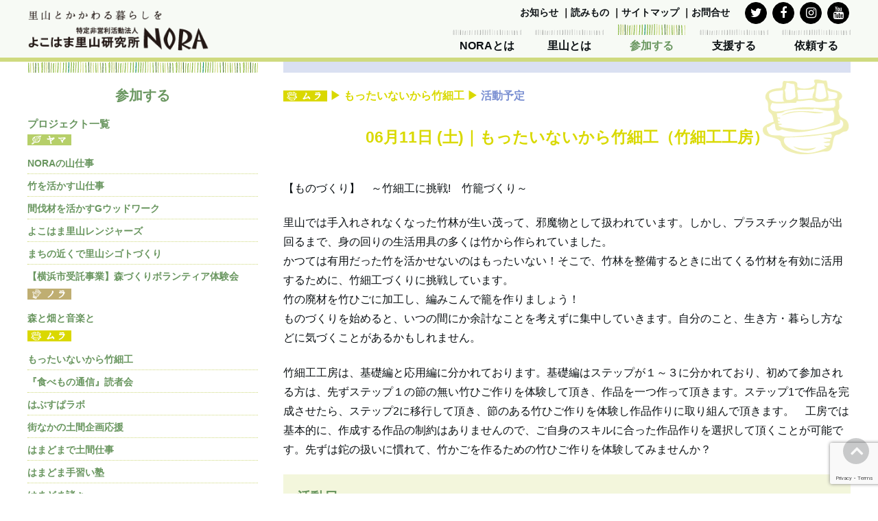

--- FILE ---
content_type: text/html; charset=UTF-8
request_url: https://nora-yokohama.org/join/?p=22045
body_size: 57104
content:
<!doctype html>
<html lang="ja" prefix="og: http://ogp.me/ns# fb: http://ogp.me/ns/fb#">
<head prefix=”og: https://ogp.me/ns# fb: https://ogp.me/ns/fb# website: https://ogp.me/ns/website#”>
<!-- Google tag (gtag.js) -->
<script async src="https://www.googletagmanager.com/gtag/js?id=G-DM88252HZ7"></script>
<script>
  window.dataLayer = window.dataLayer || [];
  function gtag(){dataLayer.push(arguments);}
  gtag('js', new Date());

  gtag('config', 'G-DM88252HZ7');
</script>
<meta charset="UTF-8" />
<meta name="viewport" content="width=device-width, initial-scale=1">
<title>もったいないから竹細工（竹細工工房） ｜ 参加する｜特定非営利活動法人よこはま里山研究所</title>
<meta http-equiv="X-UA-Compatible" content="IE=edge">


<meta meta name="description" content="【ものづくり】　～竹細工に挑戦!　竹籠づくり～ 里山では手入れされなくなった竹林が生い茂って、邪魔物として扱われています。しかし、プラスチック製品が出回るまで、身の回りの生活用具の多くは竹から作られていました。 かつては [&hellip;]" />
<link rel="stylesheet" type="text/css" href="https://nora-yokohama.org/join/wp-content/themes/noraparent/style.css" />
<link rel="stylesheet" type="text/css" href="https://nora-yokohama.org/join/wp-content/themes/norajoin/style.css" />

<link rel="stylesheet" href="https://cdnjs.cloudflare.com/ajax/libs/font-awesome/4.7.0/css/font-awesome.min.css">
<link rel="stylesheet" type="text/css" media="screen and (max-width:768px)" href="https://nora-yokohama.org/nora2015/wp-content/themes/noraparent/style-m.css" />
<link rel="pingback" href="https://nora-yokohama.org/join/xmlrpc.php" />
<script type="text/javascript">
/* <![CDATA[ */
window._wpemojiSettings = {"baseUrl":"https:\/\/s.w.org\/images\/core\/emoji\/14.0.0\/72x72\/","ext":".png","svgUrl":"https:\/\/s.w.org\/images\/core\/emoji\/14.0.0\/svg\/","svgExt":".svg","source":{"concatemoji":"https:\/\/nora-yokohama.org\/join\/wp-includes\/js\/wp-emoji-release.min.js?ver=6.4.7"}};
/*! This file is auto-generated */
!function(i,n){var o,s,e;function c(e){try{var t={supportTests:e,timestamp:(new Date).valueOf()};sessionStorage.setItem(o,JSON.stringify(t))}catch(e){}}function p(e,t,n){e.clearRect(0,0,e.canvas.width,e.canvas.height),e.fillText(t,0,0);var t=new Uint32Array(e.getImageData(0,0,e.canvas.width,e.canvas.height).data),r=(e.clearRect(0,0,e.canvas.width,e.canvas.height),e.fillText(n,0,0),new Uint32Array(e.getImageData(0,0,e.canvas.width,e.canvas.height).data));return t.every(function(e,t){return e===r[t]})}function u(e,t,n){switch(t){case"flag":return n(e,"\ud83c\udff3\ufe0f\u200d\u26a7\ufe0f","\ud83c\udff3\ufe0f\u200b\u26a7\ufe0f")?!1:!n(e,"\ud83c\uddfa\ud83c\uddf3","\ud83c\uddfa\u200b\ud83c\uddf3")&&!n(e,"\ud83c\udff4\udb40\udc67\udb40\udc62\udb40\udc65\udb40\udc6e\udb40\udc67\udb40\udc7f","\ud83c\udff4\u200b\udb40\udc67\u200b\udb40\udc62\u200b\udb40\udc65\u200b\udb40\udc6e\u200b\udb40\udc67\u200b\udb40\udc7f");case"emoji":return!n(e,"\ud83e\udef1\ud83c\udffb\u200d\ud83e\udef2\ud83c\udfff","\ud83e\udef1\ud83c\udffb\u200b\ud83e\udef2\ud83c\udfff")}return!1}function f(e,t,n){var r="undefined"!=typeof WorkerGlobalScope&&self instanceof WorkerGlobalScope?new OffscreenCanvas(300,150):i.createElement("canvas"),a=r.getContext("2d",{willReadFrequently:!0}),o=(a.textBaseline="top",a.font="600 32px Arial",{});return e.forEach(function(e){o[e]=t(a,e,n)}),o}function t(e){var t=i.createElement("script");t.src=e,t.defer=!0,i.head.appendChild(t)}"undefined"!=typeof Promise&&(o="wpEmojiSettingsSupports",s=["flag","emoji"],n.supports={everything:!0,everythingExceptFlag:!0},e=new Promise(function(e){i.addEventListener("DOMContentLoaded",e,{once:!0})}),new Promise(function(t){var n=function(){try{var e=JSON.parse(sessionStorage.getItem(o));if("object"==typeof e&&"number"==typeof e.timestamp&&(new Date).valueOf()<e.timestamp+604800&&"object"==typeof e.supportTests)return e.supportTests}catch(e){}return null}();if(!n){if("undefined"!=typeof Worker&&"undefined"!=typeof OffscreenCanvas&&"undefined"!=typeof URL&&URL.createObjectURL&&"undefined"!=typeof Blob)try{var e="postMessage("+f.toString()+"("+[JSON.stringify(s),u.toString(),p.toString()].join(",")+"));",r=new Blob([e],{type:"text/javascript"}),a=new Worker(URL.createObjectURL(r),{name:"wpTestEmojiSupports"});return void(a.onmessage=function(e){c(n=e.data),a.terminate(),t(n)})}catch(e){}c(n=f(s,u,p))}t(n)}).then(function(e){for(var t in e)n.supports[t]=e[t],n.supports.everything=n.supports.everything&&n.supports[t],"flag"!==t&&(n.supports.everythingExceptFlag=n.supports.everythingExceptFlag&&n.supports[t]);n.supports.everythingExceptFlag=n.supports.everythingExceptFlag&&!n.supports.flag,n.DOMReady=!1,n.readyCallback=function(){n.DOMReady=!0}}).then(function(){return e}).then(function(){var e;n.supports.everything||(n.readyCallback(),(e=n.source||{}).concatemoji?t(e.concatemoji):e.wpemoji&&e.twemoji&&(t(e.twemoji),t(e.wpemoji)))}))}((window,document),window._wpemojiSettings);
/* ]]> */
</script>
<style id='wp-emoji-styles-inline-css' type='text/css'>

	img.wp-smiley, img.emoji {
		display: inline !important;
		border: none !important;
		box-shadow: none !important;
		height: 1em !important;
		width: 1em !important;
		margin: 0 0.07em !important;
		vertical-align: -0.1em !important;
		background: none !important;
		padding: 0 !important;
	}
</style>
<link rel='stylesheet' id='wp-block-library-css' href='https://nora-yokohama.org/join/wp-includes/css/dist/block-library/style.min.css?ver=6.4.7' type='text/css' media='all' />
<style id='classic-theme-styles-inline-css' type='text/css'>
/*! This file is auto-generated */
.wp-block-button__link{color:#fff;background-color:#32373c;border-radius:9999px;box-shadow:none;text-decoration:none;padding:calc(.667em + 2px) calc(1.333em + 2px);font-size:1.125em}.wp-block-file__button{background:#32373c;color:#fff;text-decoration:none}
</style>
<style id='global-styles-inline-css' type='text/css'>
body{--wp--preset--color--black: #000000;--wp--preset--color--cyan-bluish-gray: #abb8c3;--wp--preset--color--white: #ffffff;--wp--preset--color--pale-pink: #f78da7;--wp--preset--color--vivid-red: #cf2e2e;--wp--preset--color--luminous-vivid-orange: #ff6900;--wp--preset--color--luminous-vivid-amber: #fcb900;--wp--preset--color--light-green-cyan: #7bdcb5;--wp--preset--color--vivid-green-cyan: #00d084;--wp--preset--color--pale-cyan-blue: #8ed1fc;--wp--preset--color--vivid-cyan-blue: #0693e3;--wp--preset--color--vivid-purple: #9b51e0;--wp--preset--gradient--vivid-cyan-blue-to-vivid-purple: linear-gradient(135deg,rgba(6,147,227,1) 0%,rgb(155,81,224) 100%);--wp--preset--gradient--light-green-cyan-to-vivid-green-cyan: linear-gradient(135deg,rgb(122,220,180) 0%,rgb(0,208,130) 100%);--wp--preset--gradient--luminous-vivid-amber-to-luminous-vivid-orange: linear-gradient(135deg,rgba(252,185,0,1) 0%,rgba(255,105,0,1) 100%);--wp--preset--gradient--luminous-vivid-orange-to-vivid-red: linear-gradient(135deg,rgba(255,105,0,1) 0%,rgb(207,46,46) 100%);--wp--preset--gradient--very-light-gray-to-cyan-bluish-gray: linear-gradient(135deg,rgb(238,238,238) 0%,rgb(169,184,195) 100%);--wp--preset--gradient--cool-to-warm-spectrum: linear-gradient(135deg,rgb(74,234,220) 0%,rgb(151,120,209) 20%,rgb(207,42,186) 40%,rgb(238,44,130) 60%,rgb(251,105,98) 80%,rgb(254,248,76) 100%);--wp--preset--gradient--blush-light-purple: linear-gradient(135deg,rgb(255,206,236) 0%,rgb(152,150,240) 100%);--wp--preset--gradient--blush-bordeaux: linear-gradient(135deg,rgb(254,205,165) 0%,rgb(254,45,45) 50%,rgb(107,0,62) 100%);--wp--preset--gradient--luminous-dusk: linear-gradient(135deg,rgb(255,203,112) 0%,rgb(199,81,192) 50%,rgb(65,88,208) 100%);--wp--preset--gradient--pale-ocean: linear-gradient(135deg,rgb(255,245,203) 0%,rgb(182,227,212) 50%,rgb(51,167,181) 100%);--wp--preset--gradient--electric-grass: linear-gradient(135deg,rgb(202,248,128) 0%,rgb(113,206,126) 100%);--wp--preset--gradient--midnight: linear-gradient(135deg,rgb(2,3,129) 0%,rgb(40,116,252) 100%);--wp--preset--font-size--small: 13px;--wp--preset--font-size--medium: 20px;--wp--preset--font-size--large: 36px;--wp--preset--font-size--x-large: 42px;--wp--preset--spacing--20: 0.44rem;--wp--preset--spacing--30: 0.67rem;--wp--preset--spacing--40: 1rem;--wp--preset--spacing--50: 1.5rem;--wp--preset--spacing--60: 2.25rem;--wp--preset--spacing--70: 3.38rem;--wp--preset--spacing--80: 5.06rem;--wp--preset--shadow--natural: 6px 6px 9px rgba(0, 0, 0, 0.2);--wp--preset--shadow--deep: 12px 12px 50px rgba(0, 0, 0, 0.4);--wp--preset--shadow--sharp: 6px 6px 0px rgba(0, 0, 0, 0.2);--wp--preset--shadow--outlined: 6px 6px 0px -3px rgba(255, 255, 255, 1), 6px 6px rgba(0, 0, 0, 1);--wp--preset--shadow--crisp: 6px 6px 0px rgba(0, 0, 0, 1);}:where(.is-layout-flex){gap: 0.5em;}:where(.is-layout-grid){gap: 0.5em;}body .is-layout-flow > .alignleft{float: left;margin-inline-start: 0;margin-inline-end: 2em;}body .is-layout-flow > .alignright{float: right;margin-inline-start: 2em;margin-inline-end: 0;}body .is-layout-flow > .aligncenter{margin-left: auto !important;margin-right: auto !important;}body .is-layout-constrained > .alignleft{float: left;margin-inline-start: 0;margin-inline-end: 2em;}body .is-layout-constrained > .alignright{float: right;margin-inline-start: 2em;margin-inline-end: 0;}body .is-layout-constrained > .aligncenter{margin-left: auto !important;margin-right: auto !important;}body .is-layout-constrained > :where(:not(.alignleft):not(.alignright):not(.alignfull)){max-width: var(--wp--style--global--content-size);margin-left: auto !important;margin-right: auto !important;}body .is-layout-constrained > .alignwide{max-width: var(--wp--style--global--wide-size);}body .is-layout-flex{display: flex;}body .is-layout-flex{flex-wrap: wrap;align-items: center;}body .is-layout-flex > *{margin: 0;}body .is-layout-grid{display: grid;}body .is-layout-grid > *{margin: 0;}:where(.wp-block-columns.is-layout-flex){gap: 2em;}:where(.wp-block-columns.is-layout-grid){gap: 2em;}:where(.wp-block-post-template.is-layout-flex){gap: 1.25em;}:where(.wp-block-post-template.is-layout-grid){gap: 1.25em;}.has-black-color{color: var(--wp--preset--color--black) !important;}.has-cyan-bluish-gray-color{color: var(--wp--preset--color--cyan-bluish-gray) !important;}.has-white-color{color: var(--wp--preset--color--white) !important;}.has-pale-pink-color{color: var(--wp--preset--color--pale-pink) !important;}.has-vivid-red-color{color: var(--wp--preset--color--vivid-red) !important;}.has-luminous-vivid-orange-color{color: var(--wp--preset--color--luminous-vivid-orange) !important;}.has-luminous-vivid-amber-color{color: var(--wp--preset--color--luminous-vivid-amber) !important;}.has-light-green-cyan-color{color: var(--wp--preset--color--light-green-cyan) !important;}.has-vivid-green-cyan-color{color: var(--wp--preset--color--vivid-green-cyan) !important;}.has-pale-cyan-blue-color{color: var(--wp--preset--color--pale-cyan-blue) !important;}.has-vivid-cyan-blue-color{color: var(--wp--preset--color--vivid-cyan-blue) !important;}.has-vivid-purple-color{color: var(--wp--preset--color--vivid-purple) !important;}.has-black-background-color{background-color: var(--wp--preset--color--black) !important;}.has-cyan-bluish-gray-background-color{background-color: var(--wp--preset--color--cyan-bluish-gray) !important;}.has-white-background-color{background-color: var(--wp--preset--color--white) !important;}.has-pale-pink-background-color{background-color: var(--wp--preset--color--pale-pink) !important;}.has-vivid-red-background-color{background-color: var(--wp--preset--color--vivid-red) !important;}.has-luminous-vivid-orange-background-color{background-color: var(--wp--preset--color--luminous-vivid-orange) !important;}.has-luminous-vivid-amber-background-color{background-color: var(--wp--preset--color--luminous-vivid-amber) !important;}.has-light-green-cyan-background-color{background-color: var(--wp--preset--color--light-green-cyan) !important;}.has-vivid-green-cyan-background-color{background-color: var(--wp--preset--color--vivid-green-cyan) !important;}.has-pale-cyan-blue-background-color{background-color: var(--wp--preset--color--pale-cyan-blue) !important;}.has-vivid-cyan-blue-background-color{background-color: var(--wp--preset--color--vivid-cyan-blue) !important;}.has-vivid-purple-background-color{background-color: var(--wp--preset--color--vivid-purple) !important;}.has-black-border-color{border-color: var(--wp--preset--color--black) !important;}.has-cyan-bluish-gray-border-color{border-color: var(--wp--preset--color--cyan-bluish-gray) !important;}.has-white-border-color{border-color: var(--wp--preset--color--white) !important;}.has-pale-pink-border-color{border-color: var(--wp--preset--color--pale-pink) !important;}.has-vivid-red-border-color{border-color: var(--wp--preset--color--vivid-red) !important;}.has-luminous-vivid-orange-border-color{border-color: var(--wp--preset--color--luminous-vivid-orange) !important;}.has-luminous-vivid-amber-border-color{border-color: var(--wp--preset--color--luminous-vivid-amber) !important;}.has-light-green-cyan-border-color{border-color: var(--wp--preset--color--light-green-cyan) !important;}.has-vivid-green-cyan-border-color{border-color: var(--wp--preset--color--vivid-green-cyan) !important;}.has-pale-cyan-blue-border-color{border-color: var(--wp--preset--color--pale-cyan-blue) !important;}.has-vivid-cyan-blue-border-color{border-color: var(--wp--preset--color--vivid-cyan-blue) !important;}.has-vivid-purple-border-color{border-color: var(--wp--preset--color--vivid-purple) !important;}.has-vivid-cyan-blue-to-vivid-purple-gradient-background{background: var(--wp--preset--gradient--vivid-cyan-blue-to-vivid-purple) !important;}.has-light-green-cyan-to-vivid-green-cyan-gradient-background{background: var(--wp--preset--gradient--light-green-cyan-to-vivid-green-cyan) !important;}.has-luminous-vivid-amber-to-luminous-vivid-orange-gradient-background{background: var(--wp--preset--gradient--luminous-vivid-amber-to-luminous-vivid-orange) !important;}.has-luminous-vivid-orange-to-vivid-red-gradient-background{background: var(--wp--preset--gradient--luminous-vivid-orange-to-vivid-red) !important;}.has-very-light-gray-to-cyan-bluish-gray-gradient-background{background: var(--wp--preset--gradient--very-light-gray-to-cyan-bluish-gray) !important;}.has-cool-to-warm-spectrum-gradient-background{background: var(--wp--preset--gradient--cool-to-warm-spectrum) !important;}.has-blush-light-purple-gradient-background{background: var(--wp--preset--gradient--blush-light-purple) !important;}.has-blush-bordeaux-gradient-background{background: var(--wp--preset--gradient--blush-bordeaux) !important;}.has-luminous-dusk-gradient-background{background: var(--wp--preset--gradient--luminous-dusk) !important;}.has-pale-ocean-gradient-background{background: var(--wp--preset--gradient--pale-ocean) !important;}.has-electric-grass-gradient-background{background: var(--wp--preset--gradient--electric-grass) !important;}.has-midnight-gradient-background{background: var(--wp--preset--gradient--midnight) !important;}.has-small-font-size{font-size: var(--wp--preset--font-size--small) !important;}.has-medium-font-size{font-size: var(--wp--preset--font-size--medium) !important;}.has-large-font-size{font-size: var(--wp--preset--font-size--large) !important;}.has-x-large-font-size{font-size: var(--wp--preset--font-size--x-large) !important;}
.wp-block-navigation a:where(:not(.wp-element-button)){color: inherit;}
:where(.wp-block-post-template.is-layout-flex){gap: 1.25em;}:where(.wp-block-post-template.is-layout-grid){gap: 1.25em;}
:where(.wp-block-columns.is-layout-flex){gap: 2em;}:where(.wp-block-columns.is-layout-grid){gap: 2em;}
.wp-block-pullquote{font-size: 1.5em;line-height: 1.6;}
</style>
<link rel='stylesheet' id='contact-form-7-css' href='https://nora-yokohama.org/join/wp-content/plugins/contact-form-7/includes/css/styles.css?ver=5.9.8' type='text/css' media='all' />
<link rel='stylesheet' id='responsiveslides-css' href='https://nora-yokohama.org/join/wp-content/plugins/simple-responsive-slider/assets/css/responsiveslides.css?ver=6.4.7' type='text/css' media='all' />
<script type="text/javascript" src="https://nora-yokohama.org/join/wp-includes/js/jquery/jquery.min.js?ver=3.7.1" id="jquery-core-js"></script>
<script type="text/javascript" src="https://nora-yokohama.org/join/wp-includes/js/jquery/jquery-migrate.min.js?ver=3.4.1" id="jquery-migrate-js"></script>
<script type="text/javascript" src="https://nora-yokohama.org/join/wp-content/plugins/simple-responsive-slider/assets/js/responsiveslides.min.js?ver=6.4.7" id="responsiveslides-js"></script>
<link rel="https://api.w.org/" href="https://nora-yokohama.org/join/index.php?rest_route=/" /><link rel="alternate" type="application/json" href="https://nora-yokohama.org/join/index.php?rest_route=/wp/v2/posts/22045" /><link rel="EditURI" type="application/rsd+xml" title="RSD" href="https://nora-yokohama.org/join/xmlrpc.php?rsd" />
<meta name="generator" content="WordPress 6.4.7" />
<link rel="canonical" href="https://nora-yokohama.org/join/?p=22045" />
<link rel='shortlink' href='https://nora-yokohama.org/join/?p=22045' />
<link rel="alternate" type="application/json+oembed" href="https://nora-yokohama.org/join/index.php?rest_route=%2Foembed%2F1.0%2Fembed&#038;url=https%3A%2F%2Fnora-yokohama.org%2Fjoin%2F%3Fp%3D22045" />
<link rel="alternate" type="text/xml+oembed" href="https://nora-yokohama.org/join/index.php?rest_route=%2Foembed%2F1.0%2Fembed&#038;url=https%3A%2F%2Fnora-yokohama.org%2Fjoin%2F%3Fp%3D22045&#038;format=xml" />
	<script type="text/javascript">
	jQuery(document).ready(function($) {
		$(function() {
			$(".rslides").responsiveSlides({
			  auto: true,             // Boolean: Animate automatically, true or false
			  speed: 500,            // Integer: Speed of the transition, in milliseconds
			  timeout: 4000,          // Integer: Time between slide transitions, in milliseconds
			  pager: false,           // Boolean: Show pager, true or false
			  nav: false,             // Boolean: Show navigation, true or false
			  random: false,          // Boolean: Randomize the order of the slides, true or false
			  pause: false,           // Boolean: Pause on hover, true or false
			  pauseControls: false,    // Boolean: Pause when hovering controls, true or false
			  prevText: "Prev",   // String: Text for the "previous" button
			  nextText: "Next",       // String: Text for the "next" button
			  navContainer: "",       // Selector: Where controls should be appended to, default is after the 'ul'
			  manualControls: "",     // Selector: Declare custom pager navigation
			  namespace: "rslides",   // String: Change the default namespace used
			  before: function(){},   // Function: Before callback
			  after: function(){}     // Function: After callback
			});
		});
	 });
	</script>
	
<!-- START - Open Graph and Twitter Card Tags 3.3.3 -->
 <!-- Facebook Open Graph -->
  <meta property="og:locale" content="ja_JP"/>
  <meta property="og:site_name" content="参加する"/>
  <meta property="og:title" content="もったいないから竹細工（竹細工工房）"/>
  <meta property="og:url" content="https://nora-yokohama.org/join/?p=22045"/>
  <meta property="og:type" content="article"/>
  <meta property="og:description" content="【ものづくり】　～竹細工に挑戦!　竹籠づくり～

里山では手入れされなくなった竹林が生い茂って、邪魔物として扱われています。しかし、プラスチック製品が出回るまで、身の回りの生活用具の多くは竹から作られていました。
かつては有用だった竹を活かせないのはもったいない！そこで、竹林を整備するときに出てくる竹材を有効に活用するために、竹細工づくりに挑戦しています。
竹の廃材を竹ひごに加工し、編みこんで籠を作りましょう！
ものづくりを始めると、いつの間にか余計なことを考えずに集中していきます。自分のこと、生き方・暮らし方などに気づくことがあるかもしれません。

竹細工工房は、基礎編と応用編"/>
  <meta property="og:image" content="https://nora-yokohama.org/"/>
  <meta property="og:image:url" content="https://nora-yokohama.org/"/>
  <meta property="og:image:secure_url" content="https://nora-yokohama.org/"/>
  <meta property="article:published_time" content="2022-06-11T00:18:34+09:00"/>
  <meta property="article:modified_time" content="2022-04-26T20:10:07+09:00" />
  <meta property="og:updated_time" content="2022-04-26T20:10:07+09:00" />
  <meta property="article:section" content="もったいないから竹細工"/>
  <meta property="article:section" content="活動予定"/>
  <meta property="article:publisher" content="https://www.facebook.com/npo.nora"/>
 <!-- Google+ / Schema.org -->
 <!-- Twitter Cards -->
  <meta name="twitter:title" content="もったいないから竹細工（竹細工工房）"/>
  <meta name="twitter:url" content="https://nora-yokohama.org/join/?p=22045"/>
  <meta name="twitter:description" content="【ものづくり】　～竹細工に挑戦!　竹籠づくり～

里山では手入れされなくなった竹林が生い茂って、邪魔物として扱われています。しかし、プラスチック製品が出回るまで、身の回りの生活用具の多くは竹から作られていました。
かつては有用だった竹を活かせないのはもったいない！そこで、竹林を整備するときに出てくる竹材を有効に活用するために、竹細工づくりに挑戦しています。
竹の廃材を竹ひごに加工し、編みこんで籠を作りましょう！
ものづくりを始めると、いつの間にか余計なことを考えずに集中していきます。自分のこと、生き方・暮らし方などに気づくことがあるかもしれません。

竹細工工房は、基礎編と応用編"/>
  <meta name="twitter:image" content="https://nora-yokohama.org/"/>
  <meta name="twitter:card" content="summary_large_image"/>
  <meta name="twitter:site" content="@norayokohama"/>
 <!-- SEO -->
 <!-- Misc. tags -->
 <!-- is_singular -->
<!-- END - Open Graph and Twitter Card Tags 3.3.3 -->
	
</head>
<body class="post-template-default single single-post postid-22045 single-format-standard child3">
<!-- #m-gbnav Workon Mobile -->
<div id="m-gbnav" class="mobilework clear clearfix">
<h1 class="d-sitename"><a title="TOP" href="https://nora-yokohama.org/"><img src="https://nora-yokohama.org/nora2015/wp-content/themes/noraparent/img/logo.png" alt="里山とかかわる暮らしを：よこはま里山研究所ＮＯＲＡは、横浜という都市に生活する側の視点から、暮らしと里山との距離を近づけることでいのちのつながりが感じられる機会を取り戻し、身近な里山も私たちの暮らしも豊かになることを目指すNPOです。"></a></h1>
<input type="checkbox" class="check" id="checked">
<label class="menu-btn" for="checked">
<span class="bar top"></span>
<span class="bar middle"></span>
<span class="bar bottom"></span>
<span class="menu-btn__text">MENU</span>
</label>
<label class="close-menu" for="checked"></label>
<nav class="drawer-menu">
<ul>
<li class="dropdown">
<ul class="dropdown-menu">
<li class="navi group-btn"><a href="https://nora-yokohama.org/" class="tlink">TOP</a></li>
<li class="navi group-btn"><a href="https://nora-yokohama.org/?page_id=4" class="tlink">NORAとは</a></li>
<li class="navi group-btn"><a href="https://nora-yokohama.org/satoyama/" class="tlink">里山とは</a></li>
<li class="navi navi-2row group-btn"><a href="https://nora-yokohama.org/join/" class="tlink">参加する</a></li><li class="navi navi-2row group-btn"><a href="https://nora-yokohama.org/join/#pjschedulecol" class="tlink">今月の予定</a></li>
<li class="navi group-btn"><a href="https://nora-yokohama.org/support/" class="tlink">支援する</a></li>
<li class="navi group-btn"><a href="https://nora-yokohama.org/request/" class="tlink">依頼する</a></li>
<li class="navi group-btn"><a href="https://nora-yokohama.org/info/" class="navi-aboutus tlink">お知らせ</a></li>
<li class="navi group-btn"><a href="https://nora-yokohama.org/reading/" class="navi-aboutus tlink">読みもの</a></li>
<li class="navi group-btn"><a href="https://nora-yokohama.org/?page_id=42" class="tlink">サイトマップ</a></li>
<li class="navi group-btn"><a href="https://nora-yokohama.org/?page_id=30" class="tlink">お問合せ</a></li>
<li class="navi group-btn-mm group-btn"><a class="tlink" href="https://m.bmb.jp/bm/p/f/tf.php?id=nora&task=regist" class="tlink">メルマガ登録</a></li>
<li class="navi group-btn-sns ps-tb"><a href="https://twitter.com/#!/norayokohama" class="fa fa-twitter"></a><a href="https://www.facebook.com/npo.nora" class="fa fa-facebook"></a><a href="https://www.instagram.com/nora_yokohama/" class="fa fa-instagram"></a><a href="https://www.youtube.com/channel/UCh2IQTBNG7Evrj1NUseblxw" class="fa fa-youtube"></a></li>
</ul>
</ul>
</nav>

</div><!-- /.mobilework -->

<header id="header" class="clear clearfix">
<!-- .fixbar Workon PC --><div class="fixbar clear clearfix">
<div class="inner">
<h1 id="sitename" class="cfl"><a title="TOP" href="https://nora-yokohama.org/"><img src="https://nora-yokohama.org/nora2015/wp-content/themes/noraparent/img/logo.png" alt="里山とかかわる暮らしを：よこはま里山研究所ＮＯＲＡは、横浜という都市に生活する側の視点から、暮らしと里山との距離を近づけることでいのちのつながりが感じられる機会を取り戻し、身近な里山も私たちの暮らしも豊かになることを目指すNPOです。"></a></h1>
<div class="cfr">
<ul id="headernav0" class="fs85 tar bold">
<li class="navi ib"><a href="https://nora-yokohama.org//info/" class="tlink">お知らせ</a></li>
<li class="navi ib">｜<a href="https://nora-yokohama.org//reading/" class="tlink">読みもの</a></li>
<li class="navi ib">｜<a href="https://nora-yokohama.org/?page_id=42" class="tlink">サイトマップ</a></li>
<li class="navi ib naviitem-contact">｜<a href="https://nora-yokohama.org/?page_id=30" class="tlink">お問合せ</a></li>
<li class="navi ib group-btn-sns">

	<a href="https://twitter.com/#!/norayokohama" class="fa fa-twitter"></a>
	<a href="https://www.facebook.com/npo.nora" class="fa fa-facebook"></a>
	<a href="https://www.instagram.com/nora_yokohama/" class="fa fa-instagram"></a>
	<a href="https://www.youtube.com/channel/UCh2IQTBNG7Evrj1NUseblxw" class="fa fa-youtube"></a>

	</li>
</ul>
<ul id="headernav1" class="tar bold">
<li id="hn-nora" class="navi ib"><a href="https://nora-yokohama.org/?page_id=4" class="tlink">NORAとは</a></li>
<li id="hn-satoyama" class="navi ib"><a href="https://nora-yokohama.org/satoyama/" class="tlink">里山とは</a></li>
<li id="hn-sanka" class="navi ib"><a href="https://nora-yokohama.org/join/" class="tlink">参加する</a></li>
<li id="hn-shien" class="navi ib"><a href="https://nora-yokohama.org/support/" class="tlink">支援する</a></li>
<li id="hn-irai" class="navi ib"><a href="https://nora-yokohama.org//request/" class="tlink">依頼する</a></li>
</ul>
</div>
</div>
</div><!-- /.fixbar -->
</header>

<!-- #wrap --><div class="wrap clear clearfix">
<div id="wrap-inner" class="inner">
<!-- #main --><div id="main" role="main">
<!-- article --><article id="post-22045" class="post-22045 post type-post status-publish format-standard hentry category-takezaiku category-schedule-takezaiku tag-mura">
<header id="page-header" class="post-header bold pj-schedule pj-schedule">

<div class="headset00">
<img class="icn_area" src="https://nora-yokohama.org/join/wp-content/themes/noraparent/img/icn_mura.png">
<a href="https://nora-yokohama.org/join/?cat=44"><span>もったいないから竹細工</span></a>

<a href="https://nora-yokohama.org/join/?cat=45"><span class="pj-schedule">活動予定</span></a>
</div>
<h2 id="posttitle-join" class="tac fs144">06月11日 (土)｜もったいないから竹細工（竹細工工房）</h2>

</header>
<!-- .assetbody --><div class="assetbody">
<p>【ものづくり】　～竹細工に挑戦!　竹籠づくり～</p>
<p>里山では手入れされなくなった竹林が生い茂って、邪魔物として扱われています。しかし、プラスチック製品が出回るまで、身の回りの生活用具の多くは竹から作られていました。<br />
かつては有用だった竹を活かせないのはもったいない！そこで、竹林を整備するときに出てくる竹材を有効に活用するために、竹細工づくりに挑戦しています。<br />
竹の廃材を竹ひごに加工し、編みこんで籠を作りましょう！<br />
ものづくりを始めると、いつの間にか余計なことを考えずに集中していきます。自分のこと、生き方・暮らし方などに気づくことがあるかもしれません。</p>
<p>竹細工工房は、基礎編と応用編に分かれております。基礎編はステップが１～３に分かれており、初めて参加される方は、先ずステップ１の節の無い竹ひご作りを体験して頂き、作品を一つ作って頂きます。ステップ1で作品を完成させたら、ステップ2に移行して頂き、節のある竹ひご作りを体験し作品作りに取り組んで頂きます。　工房では基本的に、作成する作品の制約はありませんので、ご自身のスキルに合った作品作りを選択して頂くことが可能です。先ずは鉈の扱いに慣れて、竹かごを作るための竹ひご作りを体験してみませんか？</p>
<h3>活動日</h3>
<p>2022年6月11日（土）午前の部 9:30～12:00/午後の部 13:00～17:00/通しの部 9:30~17:00</p>
<h3>課　題</h3>
<ul>
<li>竹から竹ひごを作って、ざるや籠を編もう！</li>
<li>竹を削って、カトラリーを作ろう！</li>
</ul>
<p>※ カトラリー（竹へら・菜箸・パスタフォークなど、様々な食器）の製作を希望される方は事前にご連絡をお願いします。</p>
<h3>内　容</h3>
<p>竹かごを編むための竹ひご作りから体験して頂きます。</p>
<p>大きめの竹かごを編むには、長めの節越えの竹ひごが必要ですが<br />
初心者の方には製作が難しいので、ステップを踏んで竹ひごを作れるように<br />
なることを推奨させて頂いております。</p>
<p>【基礎編】</p>
<p>ステップ１</p>
<ul>
<li>節のない竹ひごを作る。</li>
<li>竹割り鉈の扱いに慣れる</li>
<li>幅決め器を用いて、竹ひごの幅を均一に揃えよう</li>
<li>銑を用いて、竹ひごの厚さを均一に揃えよう</li>
<li>節なしヒゴで作品を作る</li>
</ul>
<p>ステップ２</p>
<ul>
<li>節ありヒゴを作る</li>
<li>ステップ１で使用した道具以外に、工作用ドライヤーの使い方を<br />
体験する</li>
<li>ドライヤーを用いて、かごの縁材の仕上げ方を体験する</li>
</ul>
<p>ステップ3</p>
<ul>
<li>四角いかごを編んでみる</li>
<li>コテを用いて、竹ひごを垂直に曲げる技術を体験する</li>
</ul>
<p>【応用編】</p>
<p>基礎編を一通り体験された方は、書籍やサンプルの中から<br />
次に作りたい作品を選び、工房に取り揃えてある様々な道具を使用して<br />
難易度の高い作品作りに取り組んで頂いております。</p>
<p>※竹かごを編みたい方は、教室編へお申し込み下さい。</p>
<h3>集　合</h3>
<p>現地　午前の部：9:30（平日の参加時間については、応相談）</p>
<p>午後の部：13:00</p>
<h3>場　所</h3>
<p><a href="https://nora-yokohama.org/?page_id=33">はまどま</a>（横浜市南区宿町2－40　大和ビル119）</p>
<p>最寄り駅：市営地下鉄「蒔田駅」　京浜急行「南太田」<br />
市営バス9系統　滝頭行き「通町1丁目」<br />
神奈中バス　「宮元町2丁目」</p>
<h3>参加費</h3>
<p>午前の部（9:30～12:00）：1,000円</p>
<p>午後の部（13:00～16:00）：1,500円</p>
<p>午前～午後（9:30～16:00）：2,000円</p>
<p>※ 初めて参加される方は、ガイダンス及び材料代を含めて、参加費3,000円となります。</p>
<h3>材料費</h3>
<p>500円（中一節1本）</p>
<p>※追加の場合は、中一節1本毎に500円となります。</p>
<h3>年会費</h3>
<p>2回目参加時に、3,000円をお支払い頂いております。</p>
<h3>持ち物</h3>
<p>軍手（アトム社製など耐切創手袋　品番ケプラー15G ED-PVCすべり止め　など）</p>
<p>&nbsp;</p>
<h3>ご注意いただきたいこと</h3>
<p><strong>新型コロナウィルス感染防止対策</strong></p>
<p><a href="https://nora-yokohama.org/info/?p=625">「新型コロナウイルス感染拡大防止対策を踏まえた活動再開に向けて」</a>をご一読ください。</p>
<h3>お申込み</h3>
<p>下記よりお申し込みください。<br />
※  お申込みの際は、必ず参加可能時間帯（午前・午後・通し）をお知らせください。</p>
<p>※  コロナ禍により定員数を削減しておりますので、個人でのお申込みをお願い致します。<br />
（担当：下山）<br />

<div class="wpcf7 no-js" id="wpcf7-f2416-p22045-o1" lang="ja" dir="ltr">
<div class="screen-reader-response"><p role="status" aria-live="polite" aria-atomic="true"></p> <ul></ul></div>
<form action="/join/?p=22045#wpcf7-f2416-p22045-o1" method="post" class="wpcf7-form init" aria-label="コンタクトフォーム" novalidate="novalidate" data-status="init">
<div style="display: none;">
<input type="hidden" name="_wpcf7" value="2416" />
<input type="hidden" name="_wpcf7_version" value="5.9.8" />
<input type="hidden" name="_wpcf7_locale" value="ja" />
<input type="hidden" name="_wpcf7_unit_tag" value="wpcf7-f2416-p22045-o1" />
<input type="hidden" name="_wpcf7_container_post" value="22045" />
<input type="hidden" name="_wpcf7_posted_data_hash" value="" />
<input type="hidden" name="_wpcf7_recaptcha_response" value="" />
</div>
<p>●お名前
	<font size="-1" color="#888888">（*必須）
	</font>
</p>
<font size="-1" color="#888888">…複数名お申込みの場合は、代表者のみ入力お願いします（以下同）
</font>
<p><span class="wpcf7-form-control-wrap" data-name="your-name"><input size="40" maxlength="400" class="wpcf7-form-control wpcf7-text wpcf7-validates-as-required" aria-required="true" aria-invalid="false" value="" type="text" name="your-name" /></span>
</p>
<p>●メールアドレス
	<font size="-1" color="#888888">(*必須)
	</font>
</p>
<p><span class="wpcf7-form-control-wrap" data-name="your-email"><input size="40" maxlength="400" class="wpcf7-form-control wpcf7-email wpcf7-validates-as-required wpcf7-text wpcf7-validates-as-email" aria-required="true" aria-invalid="false" value="" type="email" name="your-email" /></span>
</p>
<p>●参加日
	<font size="-1" color="#888888">(*必須)
	</font>
</p>
<font size="-1" color="#888888">…お手数ですが間違いを防ぐために入力お願いします
</font>
<p><span class="wpcf7-form-control-wrap" data-name="menu-471"><select class="wpcf7-form-control wpcf7-select wpcf7-validates-as-required" aria-required="true" aria-invalid="false" name="menu-471"><option value="">&#8212;以下から選択してください&#8212;</option><option value="1">1</option><option value="2">2</option><option value="3">3</option><option value="4">4</option><option value="5">5</option><option value="6">6</option><option value="7">7</option><option value="8">8</option><option value="9">9</option><option value="10">10</option><option value="11">11</option><option value="12">12</option></select></span>月　<span class="wpcf7-form-control-wrap" data-name="menu-94"><select class="wpcf7-form-control wpcf7-select wpcf7-validates-as-required" aria-required="true" aria-invalid="false" name="menu-94"><option value="">&#8212;以下から選択してください&#8212;</option><option value="1">1</option><option value="2">2</option><option value="3">3</option><option value="4">4</option><option value="5">5</option><option value="6">6</option><option value="7">7</option><option value="8">8</option><option value="9">9</option><option value="10">10</option><option value="11">11</option><option value="12">12</option><option value="13">13</option><option value="14">14</option><option value="15">15</option><option value="16">16</option><option value="17">17</option><option value="18">18</option><option value="19">19</option><option value="20">20</option><option value="21">21</option><option value="22">22</option><option value="23">23</option><option value="24">24</option><option value="25">25</option><option value="26">26</option><option value="27">27</option><option value="28">28</option><option value="29">29</option><option value="30">30</option><option value="31">31</option></select></span>日
</p>
<p>●参加人数
	<font size="-1" color="#888888">(*必須)
	</font>
</p>
<p><span class="wpcf7-form-control-wrap" data-name="menu-464"><select class="wpcf7-form-control wpcf7-select wpcf7-validates-as-required" aria-required="true" aria-invalid="false" name="menu-464"><option value="">&#8212;以下から選択してください&#8212;</option><option value="1名">1名</option><option value="2名">2名</option><option value="3名">3名</option><option value="4名">4名</option><option value="5名以上">5名以上</option></select></span>
</p>
<p>●当日連絡がとれる電話番号
	<font size="-1" color="#888888">(*必須)
	</font>
</p>
<font size="-1" color="#888888">…ハイフン不要です　　記入例）090xxxx1234
</font>
<p><span class="wpcf7-form-control-wrap" data-name="tel-869"><input size="40" maxlength="400" minlength="10" class="wpcf7-form-control wpcf7-tel wpcf7-validates-as-required wpcf7-text wpcf7-validates-as-tel" aria-required="true" aria-invalid="false" value="" type="tel" name="tel-869" /></span>
</p>
<p>●お住いの地域
</p>
<font size="-1" color="#888888">…町名まで入力お願いします　　記入例）横浜市南区宿町
</font>
<p><span class="wpcf7-form-control-wrap" data-name="text-163"><input size="40" maxlength="400" class="wpcf7-form-control wpcf7-text" aria-invalid="false" value="" type="text" name="text-163" /></span>
</p>
<p>●年代
</p>
<p><span class="wpcf7-form-control-wrap" data-name="menu-690"><select class="wpcf7-form-control wpcf7-select" aria-invalid="false" name="menu-690"><option value="">&#8212;以下から選択してください&#8212;</option><option value="10代">10代</option><option value="20代">20代</option><option value="30代">30代</option><option value="40代">40代</option><option value="50代">50代</option><option value="60代">60代</option><option value="70代以上">70代以上</option></select></span>
</p>
<p>●メッセージ　
	<font size="-1" color="#888888">…ご希望やご不明な点など
	</font>
</p>
<p><span class="wpcf7-form-control-wrap" data-name="your-message"><textarea cols="40" rows="10" maxlength="2000" class="wpcf7-form-control wpcf7-textarea" aria-invalid="false" name="your-message"></textarea></span>
</p>
<p><input class="wpcf7-form-control wpcf7-submit has-spinner" type="submit" value="送信" />
</p><p style="display: none !important;" class="akismet-fields-container" data-prefix="_wpcf7_ak_"><label>&#916;<textarea name="_wpcf7_ak_hp_textarea" cols="45" rows="8" maxlength="100"></textarea></label><input type="hidden" id="ak_js_1" name="_wpcf7_ak_js" value="92"/><script>document.getElementById( "ak_js_1" ).setAttribute( "value", ( new Date() ).getTime() );</script></p><div class="wpcf7-response-output" aria-hidden="true"></div>
</form>
</div>
※当法人の個人情報の取り扱いについては<a href="https://nora-yokohama.org/?page_id=26">こちら</a>をご覧下さい。</p>
<p>&nbsp;</p>
<p>&nbsp;</p>
<h3>ワークショップ・イベントへの出展などについて</h3>
<ul>
<li>参加者1～5名の場合、講師を1名派遣します。料金は50,000円</li>
<li>参加者6～10名の場合、講師を2名派遣します。料金は100,000円</li>
<li>参加者11～15名の場合、講師を3名派遣します。料金は150,000円</li>
<li>参加者16～20名の場合、講師を4名派遣します。料金は200,000円</li>
</ul>
<p>※　講師の派遣は2名からとさせて頂いております。</p>
<p>※　ワークショップやイベントなどで実施する内容(作品）などにつきましては<br />
ご相談ください。</p>
</div><!-- /.assetbody --><footer class="post-footer">

<dl class="postlink fs85 clear clearfix">
<dt class="postlink-text">次のページ</dt><dd class="postlink-link"><a href="https://nora-yokohama.org/join/?p=22405" rel="next">もったいないから竹細工（竹細工工房）</a></dd><dt class="postlink-text">前のページ</dt><dd class="postlink-link"><a href="https://nora-yokohama.org/join/?p=22049" rel="prev">もったいないから竹細工（竹かご教室）</a></dd></dl>
</footer>
</article><!-- /article -->
<!-- article --><article id="post-related" class="postaddcol clear clearfix">
<h2 class="headline"><a href="https://nora-yokohama.org/join/?cat=44" rel="category">もったいないから竹細工</a> | <a href="https://nora-yokohama.org/join/?cat=45" rel="category">活動予定</a></h2>
</header>
<ul class="fs85">
<li><a href="https://nora-yokohama.org/join/?p=31862">2月14日 (土)｜もったいないから竹細工　竹細工工房</a></li>
<li><a href="https://nora-yokohama.org/join/?p=31895">2月07日 (土)｜大分・別府の竹細工職人に習う竹かご作りワークショップ【一日コース】</a></li>
<li><a href="https://nora-yokohama.org/join/?p=31903">2月05日 (木)｜大分・別府の竹細工職人に習う竹かご作りワークショップ【半日コース】</a></li>
<li><a href="https://nora-yokohama.org/join/?p=30946">2月03日 (火)｜大分・別府の竹細工職人に習う竹かご作りワークショップ【一日コース】</a></li>
<li><a href="https://nora-yokohama.org/join/?p=31900">1月31日 (土)｜大分・別府の竹細工職人に習う竹かご作りワークショップ【半日コース】</a></li>
<li class="listend tac"><a class="widelink10" href="https://nora-yokohama.org/join/?cat=45">活動予定｜一覧</a></li>
</ul>
</article><!-- /article -->
</div><!-- /#main -->
<div id="sub">
<h2 id="subgbnavtitle" class="fs122"><a href="https://nora-yokohama.org/join">参加する</a></h2><div class="widgetcol clear clearfix">			<div class="textwidget"><h3 id="sub-pjlisttitle">プロジェクト一覧</h3>
<section class="sub-pjlistcol">
<h4><img src="https://nora-yokohama.org/join/wp-content/themes/noraparent/img/icn_yama.png"></h4>
<ul>
<li><a href="https://nora-yokohama.org/join/?cat=5">NORAの山仕事</a></li>
<li><a href="https://nora-yokohama.org/join/?cat=6">竹を活かす山仕事</a></li>
<li><a href="https://nora-yokohama.org/join/?cat=199">間伐材を活かすGウッドワーク</a></li>
<li><a href="https://nora-yokohama.org/join/?cat=28">よこはま里山レンジャーズ</a></li>
<li><a href="https://nora-yokohama.org/join/?cat=108">まちの近くで里山シゴトづくり</a></li>
<li><a href="https://nora-yokohama.org/join/?cat=152">【横浜市受託事業】森づくりボランティア体験会</a></li>
</ul>
</section>

<section class="sub-pjlistcol">
<h4><img src="https://nora-yokohama.org/join/wp-content/themes/noraparent/img/icn_nora.png"></h4>
<ul>
<li><a href="https://nora-yokohama.org/join/?cat=7">森と畑と音楽と</a></li>
</ul>
</section>

<section class="sub-pjlistcol">
<h4><img src="https://nora-yokohama.org/join/wp-content/themes/noraparent/img/icn_mura.png"></h4>
<ul>

<li><a href="https://nora-yokohama.org/join/?cat=44">もったいないから竹細工</a></li>
<li><a href="https://nora-yokohama.org/join/?cat=183">『食べもの通信』読者会</a></li>
<li><a href="https://nora-yokohama.org/join/?cat=175">はぶすぱラボ</a></li>
<li><a href="https://nora-yokohama.org/join/?cat=206">街なかの土間企画応援</a></li>
<li><a href="https://nora-yokohama.org/join/?cat=38">はまどまで土間仕事</a></li>
<li><a href="https://nora-yokohama.org/join/?cat=41">はまどま手習い塾</a></li>
<li><a href="https://nora-yokohama.org/join/?cat=80">はまどま諸々</a></li>
<li><a href="https://nora-yokohama.org/join/?cat=9">神奈川野菜の食事会</a></li>
<li><a href="https://nora-yokohama.org/join/?cat=8">NORAサロン</a></li>

</ul>
</section>

<section class="sub-pjlistcol">
<h4><img src="https://nora-yokohama.org/join/wp-content/themes/noraparent/img/icn_hare.png"></h4>
<ul>

</ul>
</section>

<section class="sub-pjlistcol">
<h4><img src="https://nora-yokohama.org/join/wp-content/themes/noraparent/img/icn_ikimono.png"></h4>
<ul>
<li><a href="https://nora-yokohama.org/join/?cat=13">旬の里山探訪</a></li>
</ul>
</section>

<section class="sub-pjlistcol">
<h4><img src="https://nora-yokohama.org/join/wp-content/themes/noraparent/img/icn_kura.png"></h4>
<ul>
<li><a href="https://nora-yokohama.org/join/?cat=47">野菜市でつなぐ農と人～終了</a></li>
<li><a href="https://nora-yokohama.org/join/?cat=189">よこはま里山カルタ プロジェクト～終了</a></li>

</section>

</div>
		</div><!-- #searchbox --><div id="searchbox" class="sub-col">
<h2 class="tac fs85">サイト内検索</h2>
<form id="search" role="search" method="get" class="search-form" action="https://nora-yokohama.org/join/">
<input type="search" class="search-text" placeholder="キーワード入力後にenterキー" value="" name="s" title="Search for:" />
</form>
</div><!-- /#searchbox -->
<div class="group-btn-sns tac">
	<a href="https://twitter.com/#!/norayokohama" class="fa fa-twitter"></a>
	<a href="https://www.facebook.com/npo.nora" class="fa fa-facebook"></a>
	<a href="https://www.instagram.com/nora_yokohama/" class="fa fa-instagram"></a>
	<a href="https://www.youtube.com/channel/UCh2IQTBNG7Evrj1NUseblxw" class="fa fa-youtube"></a>
	</div>
<!-- #searchbox --><div id="sidebanner" class="sub-col tac clear cleafix">

<nav><ul><li><a title="今月の予定" href="https://nora-yokohama.org/join/#pjschedulecol"><img class="imgaction" src="https://nora-yokohama.org/nora2015/wp-content/themes/noraparent/img/bnr_schedule.jpg" alt="今月の予定"></a></li>
<li><a title="Find My Satoyama" href="https://nora-yokohama.org/info/?p=826"><img class="imgaction" src="https://nora-yokohama.org/nora2015/wp-content/themes/noraparent/img/bnr_findmysatoyama.jpg" alt="NORAからのメッセージ&団体紹介「Find My Satoyama」"></a></li>
<li><a title="里山コネクト" href="http://satoyama-connect.info/"><img class="imgaction" src="https://nora-yokohama.org/nora2015/wp-content/themes/noraparent/img/bnr_satoyama-connect.png" alt="里山コネクト"></a></li>
<li><a title="TOP" href="https://nora-yokohama.org/join/?cat=28"><img class="imgaction" src="https://nora-yokohama.org/nora2015/wp-content/themes/noraparent/img/bnr_yokohamasatoyamarangers.gif" alt=""></a></li><li><a title="TOP" href="https://nora-yokohama.org/request/?page_id=12"><img class="imgaction" src="https://nora-yokohama.org/nora2015/wp-content/themes/noraparent/img/bnr_order_takezaiku.jpg" alt=""></a></li>
<li><a title="読みもの｜雨の日も里山三昧" href="https://nora-yokohama.org/reading/?cat=2"><img class="imgaction" src="https://nora-yokohama.org/nora2015/wp-content/themes/noraparent/img/bnr_reading_amenohimo.jpg" alt="雨の日も里山三昧"></a></li>
<li><a title="読みもの｜いしだのおじさんの田園生活" href="https://nora-yokohama.org/reading/?cat=3"><img class="imgaction" src="https://nora-yokohama.org/nora2015/wp-content/themes/noraparent/img/bnr_reading_denentoshiseikatu.jpg" alt="いしだのおじさんの田園生活"></a></li>
<li><a title="読みもの｜釜飯仲間・おこげのお話" href="https://nora-yokohama.org/reading/?cat=4"><img class="imgaction" src="https://nora-yokohama.org/nora2015/wp-content/themes/noraparent/img/bnr_reading_kamameshinakama.jpg" alt="釜飯仲間・おこげのお話"></a></li>
<li><a title="読みもの｜水の流れは絶えずして" href="https://nora-yokohama.org/reading/?cat=5"><img class="imgaction" src="https://nora-yokohama.org/nora2015/wp-content/themes/noraparent/img/bnr_rd_mizunonagare.png" alt="水の流れは絶えずして"></a></li>
<li><a title="読みもの｜神奈川野菜で大盛りNORAご飯" href="https://nora-yokohama.org/reading/?cat=15"><img class="imgaction" src="https://nora-yokohama.org/nora2015/wp-content/themes/noraparent/img/bnr_noragohan.jpg" alt="神奈川野菜で大盛りNORAご飯"></a></li>
<li><a title="読みもの｜映像の持つ力" href="https://nora-yokohama.org/reading/?cat=16"><img class="imgaction" src="https://nora-yokohama.org/nora2015/wp-content/themes/noraparent/img/bnr_rd_eizouno.jpg" alt="映像の持つ力"></a></li>
<li><a title="読みもの｜ヤタガラスはトキだった仮説" href="https://nora-yokohama.org/reading/?cat=80"><img class="imgaction" src="https://nora-yokohama.org/nora2015/wp-content/themes/noraparent/img/bnr_yatagarasu.jpg" alt="ヤタガラスはトキだった仮説"></a></li>
<li><a title="読みもの｜月いち言伝" href="https://nora-yokohama.org/reading/?cat=8"><img class="imgaction" src="https://nora-yokohama.org/nora2015/wp-content/themes/noraparent/img/bnr_rd_tsukiichi.png" alt="月いち言伝"></a></li>
<li><a title="読みもの｜和歌山県高野町富貴暮らし" href="https://nora-yokohama.org/reading/?cat=6"><img class="imgaction" src="https://nora-yokohama.org/nora2015/wp-content/themes/noraparent/img/bnr_rd_koyamachi.png" alt="和歌山県高野町富貴暮らし"></a></li>
<li><a title="読みもの｜イキモノのにぎわい" href="https://nora-yokohama.org/reading/?cat=7"><img class="imgaction" src="https://nora-yokohama.org/nora2015/wp-content/themes/noraparent/img/bnr_rd_ikimono.png" alt="イキモノのにぎわい"></a></li>
<li><a title="読みもの｜ひねもす里山／NORA雑感" href="https://nora-yokohama.org/reading/?cat=11"><img class="imgaction" src="https://nora-yokohama.org/nora2015/wp-content/themes/noraparent/img/bnr_rd_hinemosu.png" alt="ひねもす里山／NORA雑感"></a></li>
</ul></nav>
</div><!-- /#searchbox -->



</ul>
</div>
</div>
<a title="このページの上へ移動" id="pagetop" href="#"><i class="fa fa-angle-up" aria-hidden="true"></i></a>
</div><!-- /.wrap -->

<!-- #footer --><footer id="footer" class="clear clearfix">
<div class="inner fcsumi"><!-- NAV1 --><ul class="fs85">
<li class="ib"><a href="https://nora-yokohama.org/">HOME</a>｜</li>
<li class="ib"><a href="https://nora-yokohama.org/?page_id=4">目指すもの</a>｜</li>
<li class="ib"><a href="https://nora-yokohama.org/?page_id=10">団体紹介</a>｜</li>
<li class="ib"><a href="https://nora-yokohama.org/?page_id=12">活動実績</a>｜</li>
<li class="ib"><a href="https://nora-yokohama.org/?page_id=14">プロジェクト</a>｜</li>
<li class="ib"><a href="https://nora-yokohama.org/?page_id=17">ここで活動！</a>｜</li>
<li class="ib"><a href="https://nora-yokohama.org/?page_id=20">NORA人</a>｜</li>
<li class="ib"><a href="https://nora-yokohama.org/?page_id=22">仲間たち／リンク集</a>｜</li>
</ul><!-- /NAV1 -->
<!-- NAV2 --><ul class="fs85">
<li class="ib"><a href="https://nora-yokohama.org/?page_id=24">定款</a>｜</li>
<li class="ib"><a href="https://nora-yokohama.org/?page_id=26">個人情報保護の考え方</a>｜</li>
<li class="ib"><a href="https://nora-yokohama.org/?page_id=30">お問合せ</a>｜</li>
<li class="ib"><a href="https://nora-yokohama.org/?page_id=33">連絡先・地図</a>｜</li>
</ul><!-- /NAV2 --></div>
</footer><!-- /#footer -->
<div id="copyright" class="clear clearfix">
<p class="fs70 fcdeepgreen tac">Copyright © Yokohama Satoyama Institute.<script type="text/javascript">
myDate = new Date();myYear = myDate.getFullYear();document.write(myYear);
</script> All Rights Reserved.</p>
</div>
<script type="text/javascript" src="https://nora-yokohama.org/join/wp-includes/js/comment-reply.min.js?ver=6.4.7" id="comment-reply-js" async="async" data-wp-strategy="async"></script>
<script type="text/javascript" src="https://nora-yokohama.org/join/wp-includes/js/dist/vendor/wp-polyfill-inert.min.js?ver=3.1.2" id="wp-polyfill-inert-js"></script>
<script type="text/javascript" src="https://nora-yokohama.org/join/wp-includes/js/dist/vendor/regenerator-runtime.min.js?ver=0.14.0" id="regenerator-runtime-js"></script>
<script type="text/javascript" src="https://nora-yokohama.org/join/wp-includes/js/dist/vendor/wp-polyfill.min.js?ver=3.15.0" id="wp-polyfill-js"></script>
<script type="text/javascript" src="https://nora-yokohama.org/join/wp-includes/js/dist/hooks.min.js?ver=c6aec9a8d4e5a5d543a1" id="wp-hooks-js"></script>
<script type="text/javascript" src="https://nora-yokohama.org/join/wp-includes/js/dist/i18n.min.js?ver=7701b0c3857f914212ef" id="wp-i18n-js"></script>
<script type="text/javascript" id="wp-i18n-js-after">
/* <![CDATA[ */
wp.i18n.setLocaleData( { 'text direction\u0004ltr': [ 'ltr' ] } );
/* ]]> */
</script>
<script type="text/javascript" src="https://nora-yokohama.org/join/wp-content/plugins/contact-form-7/includes/swv/js/index.js?ver=5.9.8" id="swv-js"></script>
<script type="text/javascript" id="contact-form-7-js-extra">
/* <![CDATA[ */
var wpcf7 = {"api":{"root":"https:\/\/nora-yokohama.org\/join\/index.php?rest_route=\/","namespace":"contact-form-7\/v1"}};
/* ]]> */
</script>
<script type="text/javascript" id="contact-form-7-js-translations">
/* <![CDATA[ */
( function( domain, translations ) {
	var localeData = translations.locale_data[ domain ] || translations.locale_data.messages;
	localeData[""].domain = domain;
	wp.i18n.setLocaleData( localeData, domain );
} )( "contact-form-7", {"translation-revision-date":"2024-07-17 08:16:16+0000","generator":"GlotPress\/4.0.1","domain":"messages","locale_data":{"messages":{"":{"domain":"messages","plural-forms":"nplurals=1; plural=0;","lang":"ja_JP"},"This contact form is placed in the wrong place.":["\u3053\u306e\u30b3\u30f3\u30bf\u30af\u30c8\u30d5\u30a9\u30fc\u30e0\u306f\u9593\u9055\u3063\u305f\u4f4d\u7f6e\u306b\u7f6e\u304b\u308c\u3066\u3044\u307e\u3059\u3002"],"Error:":["\u30a8\u30e9\u30fc:"]}},"comment":{"reference":"includes\/js\/index.js"}} );
/* ]]> */
</script>
<script type="text/javascript" src="https://nora-yokohama.org/join/wp-content/plugins/contact-form-7/includes/js/index.js?ver=5.9.8" id="contact-form-7-js"></script>
<script type="text/javascript" src="https://www.google.com/recaptcha/api.js?render=6Lek30sqAAAAAOxZbjGIBe4Xl_Eb1biSp13P5lvX&amp;ver=3.0" id="google-recaptcha-js"></script>
<script type="text/javascript" id="wpcf7-recaptcha-js-extra">
/* <![CDATA[ */
var wpcf7_recaptcha = {"sitekey":"6Lek30sqAAAAAOxZbjGIBe4Xl_Eb1biSp13P5lvX","actions":{"homepage":"homepage","contactform":"contactform"}};
/* ]]> */
</script>
<script type="text/javascript" src="https://nora-yokohama.org/join/wp-content/plugins/contact-form-7/modules/recaptcha/index.js?ver=5.9.8" id="wpcf7-recaptcha-js"></script>
<script defer type="text/javascript" src="https://nora-yokohama.org/join/wp-content/plugins/akismet/_inc/akismet-frontend.js?ver=1726574600" id="akismet-frontend-js"></script>
<script type="text/javascript" src="https://www.google.com/jsapi"></script>
<script type="text/javascript">
//<![CDATA[
if (window.google && window.google.load) {
        google.load("jquery", "1");
    } else {
        document.write('<script type="text/javascript" src="https://nora-yokohama.org/nora2015/wp-content/themes/noraparent/jquery-1.11.2.min.js"><\/script>');
    }
//]]>

jQuery(document).ready(function($) {
	// work on PC.
	if (window.matchMedia( '(min-width:641px)' ).matches) {
		$.ajax({
			url: 'https://nora-yokohama.org/nora2015/wp-content/themes/noraparent/nora.js',
			dataType: 'script',
			cache: false
	   });
	// work on mobile.
	} else {
	    $.ajax({
			url: 'https://nora-yokohama.org/nora2015/wp-content/themes/noraparent/nora-mobile.js',
			dataType: 'script',
			cache: false
		});
	};
});
</script>
<script src="https://nora-yokohama.org/nora2015/wp-content/themes/noraparent/smooth-scroll.polyfills.min.js"></script>
		<script>
			var scroll = new SmoothScroll('a[href*="#"]');
		</script>
</body>
</html>


--- FILE ---
content_type: text/html; charset=utf-8
request_url: https://www.google.com/recaptcha/api2/anchor?ar=1&k=6Lek30sqAAAAAOxZbjGIBe4Xl_Eb1biSp13P5lvX&co=aHR0cHM6Ly9ub3JhLXlva29oYW1hLm9yZzo0NDM.&hl=en&v=PoyoqOPhxBO7pBk68S4YbpHZ&size=invisible&anchor-ms=20000&execute-ms=30000&cb=4vrdirax2maf
body_size: 48609
content:
<!DOCTYPE HTML><html dir="ltr" lang="en"><head><meta http-equiv="Content-Type" content="text/html; charset=UTF-8">
<meta http-equiv="X-UA-Compatible" content="IE=edge">
<title>reCAPTCHA</title>
<style type="text/css">
/* cyrillic-ext */
@font-face {
  font-family: 'Roboto';
  font-style: normal;
  font-weight: 400;
  font-stretch: 100%;
  src: url(//fonts.gstatic.com/s/roboto/v48/KFO7CnqEu92Fr1ME7kSn66aGLdTylUAMa3GUBHMdazTgWw.woff2) format('woff2');
  unicode-range: U+0460-052F, U+1C80-1C8A, U+20B4, U+2DE0-2DFF, U+A640-A69F, U+FE2E-FE2F;
}
/* cyrillic */
@font-face {
  font-family: 'Roboto';
  font-style: normal;
  font-weight: 400;
  font-stretch: 100%;
  src: url(//fonts.gstatic.com/s/roboto/v48/KFO7CnqEu92Fr1ME7kSn66aGLdTylUAMa3iUBHMdazTgWw.woff2) format('woff2');
  unicode-range: U+0301, U+0400-045F, U+0490-0491, U+04B0-04B1, U+2116;
}
/* greek-ext */
@font-face {
  font-family: 'Roboto';
  font-style: normal;
  font-weight: 400;
  font-stretch: 100%;
  src: url(//fonts.gstatic.com/s/roboto/v48/KFO7CnqEu92Fr1ME7kSn66aGLdTylUAMa3CUBHMdazTgWw.woff2) format('woff2');
  unicode-range: U+1F00-1FFF;
}
/* greek */
@font-face {
  font-family: 'Roboto';
  font-style: normal;
  font-weight: 400;
  font-stretch: 100%;
  src: url(//fonts.gstatic.com/s/roboto/v48/KFO7CnqEu92Fr1ME7kSn66aGLdTylUAMa3-UBHMdazTgWw.woff2) format('woff2');
  unicode-range: U+0370-0377, U+037A-037F, U+0384-038A, U+038C, U+038E-03A1, U+03A3-03FF;
}
/* math */
@font-face {
  font-family: 'Roboto';
  font-style: normal;
  font-weight: 400;
  font-stretch: 100%;
  src: url(//fonts.gstatic.com/s/roboto/v48/KFO7CnqEu92Fr1ME7kSn66aGLdTylUAMawCUBHMdazTgWw.woff2) format('woff2');
  unicode-range: U+0302-0303, U+0305, U+0307-0308, U+0310, U+0312, U+0315, U+031A, U+0326-0327, U+032C, U+032F-0330, U+0332-0333, U+0338, U+033A, U+0346, U+034D, U+0391-03A1, U+03A3-03A9, U+03B1-03C9, U+03D1, U+03D5-03D6, U+03F0-03F1, U+03F4-03F5, U+2016-2017, U+2034-2038, U+203C, U+2040, U+2043, U+2047, U+2050, U+2057, U+205F, U+2070-2071, U+2074-208E, U+2090-209C, U+20D0-20DC, U+20E1, U+20E5-20EF, U+2100-2112, U+2114-2115, U+2117-2121, U+2123-214F, U+2190, U+2192, U+2194-21AE, U+21B0-21E5, U+21F1-21F2, U+21F4-2211, U+2213-2214, U+2216-22FF, U+2308-230B, U+2310, U+2319, U+231C-2321, U+2336-237A, U+237C, U+2395, U+239B-23B7, U+23D0, U+23DC-23E1, U+2474-2475, U+25AF, U+25B3, U+25B7, U+25BD, U+25C1, U+25CA, U+25CC, U+25FB, U+266D-266F, U+27C0-27FF, U+2900-2AFF, U+2B0E-2B11, U+2B30-2B4C, U+2BFE, U+3030, U+FF5B, U+FF5D, U+1D400-1D7FF, U+1EE00-1EEFF;
}
/* symbols */
@font-face {
  font-family: 'Roboto';
  font-style: normal;
  font-weight: 400;
  font-stretch: 100%;
  src: url(//fonts.gstatic.com/s/roboto/v48/KFO7CnqEu92Fr1ME7kSn66aGLdTylUAMaxKUBHMdazTgWw.woff2) format('woff2');
  unicode-range: U+0001-000C, U+000E-001F, U+007F-009F, U+20DD-20E0, U+20E2-20E4, U+2150-218F, U+2190, U+2192, U+2194-2199, U+21AF, U+21E6-21F0, U+21F3, U+2218-2219, U+2299, U+22C4-22C6, U+2300-243F, U+2440-244A, U+2460-24FF, U+25A0-27BF, U+2800-28FF, U+2921-2922, U+2981, U+29BF, U+29EB, U+2B00-2BFF, U+4DC0-4DFF, U+FFF9-FFFB, U+10140-1018E, U+10190-1019C, U+101A0, U+101D0-101FD, U+102E0-102FB, U+10E60-10E7E, U+1D2C0-1D2D3, U+1D2E0-1D37F, U+1F000-1F0FF, U+1F100-1F1AD, U+1F1E6-1F1FF, U+1F30D-1F30F, U+1F315, U+1F31C, U+1F31E, U+1F320-1F32C, U+1F336, U+1F378, U+1F37D, U+1F382, U+1F393-1F39F, U+1F3A7-1F3A8, U+1F3AC-1F3AF, U+1F3C2, U+1F3C4-1F3C6, U+1F3CA-1F3CE, U+1F3D4-1F3E0, U+1F3ED, U+1F3F1-1F3F3, U+1F3F5-1F3F7, U+1F408, U+1F415, U+1F41F, U+1F426, U+1F43F, U+1F441-1F442, U+1F444, U+1F446-1F449, U+1F44C-1F44E, U+1F453, U+1F46A, U+1F47D, U+1F4A3, U+1F4B0, U+1F4B3, U+1F4B9, U+1F4BB, U+1F4BF, U+1F4C8-1F4CB, U+1F4D6, U+1F4DA, U+1F4DF, U+1F4E3-1F4E6, U+1F4EA-1F4ED, U+1F4F7, U+1F4F9-1F4FB, U+1F4FD-1F4FE, U+1F503, U+1F507-1F50B, U+1F50D, U+1F512-1F513, U+1F53E-1F54A, U+1F54F-1F5FA, U+1F610, U+1F650-1F67F, U+1F687, U+1F68D, U+1F691, U+1F694, U+1F698, U+1F6AD, U+1F6B2, U+1F6B9-1F6BA, U+1F6BC, U+1F6C6-1F6CF, U+1F6D3-1F6D7, U+1F6E0-1F6EA, U+1F6F0-1F6F3, U+1F6F7-1F6FC, U+1F700-1F7FF, U+1F800-1F80B, U+1F810-1F847, U+1F850-1F859, U+1F860-1F887, U+1F890-1F8AD, U+1F8B0-1F8BB, U+1F8C0-1F8C1, U+1F900-1F90B, U+1F93B, U+1F946, U+1F984, U+1F996, U+1F9E9, U+1FA00-1FA6F, U+1FA70-1FA7C, U+1FA80-1FA89, U+1FA8F-1FAC6, U+1FACE-1FADC, U+1FADF-1FAE9, U+1FAF0-1FAF8, U+1FB00-1FBFF;
}
/* vietnamese */
@font-face {
  font-family: 'Roboto';
  font-style: normal;
  font-weight: 400;
  font-stretch: 100%;
  src: url(//fonts.gstatic.com/s/roboto/v48/KFO7CnqEu92Fr1ME7kSn66aGLdTylUAMa3OUBHMdazTgWw.woff2) format('woff2');
  unicode-range: U+0102-0103, U+0110-0111, U+0128-0129, U+0168-0169, U+01A0-01A1, U+01AF-01B0, U+0300-0301, U+0303-0304, U+0308-0309, U+0323, U+0329, U+1EA0-1EF9, U+20AB;
}
/* latin-ext */
@font-face {
  font-family: 'Roboto';
  font-style: normal;
  font-weight: 400;
  font-stretch: 100%;
  src: url(//fonts.gstatic.com/s/roboto/v48/KFO7CnqEu92Fr1ME7kSn66aGLdTylUAMa3KUBHMdazTgWw.woff2) format('woff2');
  unicode-range: U+0100-02BA, U+02BD-02C5, U+02C7-02CC, U+02CE-02D7, U+02DD-02FF, U+0304, U+0308, U+0329, U+1D00-1DBF, U+1E00-1E9F, U+1EF2-1EFF, U+2020, U+20A0-20AB, U+20AD-20C0, U+2113, U+2C60-2C7F, U+A720-A7FF;
}
/* latin */
@font-face {
  font-family: 'Roboto';
  font-style: normal;
  font-weight: 400;
  font-stretch: 100%;
  src: url(//fonts.gstatic.com/s/roboto/v48/KFO7CnqEu92Fr1ME7kSn66aGLdTylUAMa3yUBHMdazQ.woff2) format('woff2');
  unicode-range: U+0000-00FF, U+0131, U+0152-0153, U+02BB-02BC, U+02C6, U+02DA, U+02DC, U+0304, U+0308, U+0329, U+2000-206F, U+20AC, U+2122, U+2191, U+2193, U+2212, U+2215, U+FEFF, U+FFFD;
}
/* cyrillic-ext */
@font-face {
  font-family: 'Roboto';
  font-style: normal;
  font-weight: 500;
  font-stretch: 100%;
  src: url(//fonts.gstatic.com/s/roboto/v48/KFO7CnqEu92Fr1ME7kSn66aGLdTylUAMa3GUBHMdazTgWw.woff2) format('woff2');
  unicode-range: U+0460-052F, U+1C80-1C8A, U+20B4, U+2DE0-2DFF, U+A640-A69F, U+FE2E-FE2F;
}
/* cyrillic */
@font-face {
  font-family: 'Roboto';
  font-style: normal;
  font-weight: 500;
  font-stretch: 100%;
  src: url(//fonts.gstatic.com/s/roboto/v48/KFO7CnqEu92Fr1ME7kSn66aGLdTylUAMa3iUBHMdazTgWw.woff2) format('woff2');
  unicode-range: U+0301, U+0400-045F, U+0490-0491, U+04B0-04B1, U+2116;
}
/* greek-ext */
@font-face {
  font-family: 'Roboto';
  font-style: normal;
  font-weight: 500;
  font-stretch: 100%;
  src: url(//fonts.gstatic.com/s/roboto/v48/KFO7CnqEu92Fr1ME7kSn66aGLdTylUAMa3CUBHMdazTgWw.woff2) format('woff2');
  unicode-range: U+1F00-1FFF;
}
/* greek */
@font-face {
  font-family: 'Roboto';
  font-style: normal;
  font-weight: 500;
  font-stretch: 100%;
  src: url(//fonts.gstatic.com/s/roboto/v48/KFO7CnqEu92Fr1ME7kSn66aGLdTylUAMa3-UBHMdazTgWw.woff2) format('woff2');
  unicode-range: U+0370-0377, U+037A-037F, U+0384-038A, U+038C, U+038E-03A1, U+03A3-03FF;
}
/* math */
@font-face {
  font-family: 'Roboto';
  font-style: normal;
  font-weight: 500;
  font-stretch: 100%;
  src: url(//fonts.gstatic.com/s/roboto/v48/KFO7CnqEu92Fr1ME7kSn66aGLdTylUAMawCUBHMdazTgWw.woff2) format('woff2');
  unicode-range: U+0302-0303, U+0305, U+0307-0308, U+0310, U+0312, U+0315, U+031A, U+0326-0327, U+032C, U+032F-0330, U+0332-0333, U+0338, U+033A, U+0346, U+034D, U+0391-03A1, U+03A3-03A9, U+03B1-03C9, U+03D1, U+03D5-03D6, U+03F0-03F1, U+03F4-03F5, U+2016-2017, U+2034-2038, U+203C, U+2040, U+2043, U+2047, U+2050, U+2057, U+205F, U+2070-2071, U+2074-208E, U+2090-209C, U+20D0-20DC, U+20E1, U+20E5-20EF, U+2100-2112, U+2114-2115, U+2117-2121, U+2123-214F, U+2190, U+2192, U+2194-21AE, U+21B0-21E5, U+21F1-21F2, U+21F4-2211, U+2213-2214, U+2216-22FF, U+2308-230B, U+2310, U+2319, U+231C-2321, U+2336-237A, U+237C, U+2395, U+239B-23B7, U+23D0, U+23DC-23E1, U+2474-2475, U+25AF, U+25B3, U+25B7, U+25BD, U+25C1, U+25CA, U+25CC, U+25FB, U+266D-266F, U+27C0-27FF, U+2900-2AFF, U+2B0E-2B11, U+2B30-2B4C, U+2BFE, U+3030, U+FF5B, U+FF5D, U+1D400-1D7FF, U+1EE00-1EEFF;
}
/* symbols */
@font-face {
  font-family: 'Roboto';
  font-style: normal;
  font-weight: 500;
  font-stretch: 100%;
  src: url(//fonts.gstatic.com/s/roboto/v48/KFO7CnqEu92Fr1ME7kSn66aGLdTylUAMaxKUBHMdazTgWw.woff2) format('woff2');
  unicode-range: U+0001-000C, U+000E-001F, U+007F-009F, U+20DD-20E0, U+20E2-20E4, U+2150-218F, U+2190, U+2192, U+2194-2199, U+21AF, U+21E6-21F0, U+21F3, U+2218-2219, U+2299, U+22C4-22C6, U+2300-243F, U+2440-244A, U+2460-24FF, U+25A0-27BF, U+2800-28FF, U+2921-2922, U+2981, U+29BF, U+29EB, U+2B00-2BFF, U+4DC0-4DFF, U+FFF9-FFFB, U+10140-1018E, U+10190-1019C, U+101A0, U+101D0-101FD, U+102E0-102FB, U+10E60-10E7E, U+1D2C0-1D2D3, U+1D2E0-1D37F, U+1F000-1F0FF, U+1F100-1F1AD, U+1F1E6-1F1FF, U+1F30D-1F30F, U+1F315, U+1F31C, U+1F31E, U+1F320-1F32C, U+1F336, U+1F378, U+1F37D, U+1F382, U+1F393-1F39F, U+1F3A7-1F3A8, U+1F3AC-1F3AF, U+1F3C2, U+1F3C4-1F3C6, U+1F3CA-1F3CE, U+1F3D4-1F3E0, U+1F3ED, U+1F3F1-1F3F3, U+1F3F5-1F3F7, U+1F408, U+1F415, U+1F41F, U+1F426, U+1F43F, U+1F441-1F442, U+1F444, U+1F446-1F449, U+1F44C-1F44E, U+1F453, U+1F46A, U+1F47D, U+1F4A3, U+1F4B0, U+1F4B3, U+1F4B9, U+1F4BB, U+1F4BF, U+1F4C8-1F4CB, U+1F4D6, U+1F4DA, U+1F4DF, U+1F4E3-1F4E6, U+1F4EA-1F4ED, U+1F4F7, U+1F4F9-1F4FB, U+1F4FD-1F4FE, U+1F503, U+1F507-1F50B, U+1F50D, U+1F512-1F513, U+1F53E-1F54A, U+1F54F-1F5FA, U+1F610, U+1F650-1F67F, U+1F687, U+1F68D, U+1F691, U+1F694, U+1F698, U+1F6AD, U+1F6B2, U+1F6B9-1F6BA, U+1F6BC, U+1F6C6-1F6CF, U+1F6D3-1F6D7, U+1F6E0-1F6EA, U+1F6F0-1F6F3, U+1F6F7-1F6FC, U+1F700-1F7FF, U+1F800-1F80B, U+1F810-1F847, U+1F850-1F859, U+1F860-1F887, U+1F890-1F8AD, U+1F8B0-1F8BB, U+1F8C0-1F8C1, U+1F900-1F90B, U+1F93B, U+1F946, U+1F984, U+1F996, U+1F9E9, U+1FA00-1FA6F, U+1FA70-1FA7C, U+1FA80-1FA89, U+1FA8F-1FAC6, U+1FACE-1FADC, U+1FADF-1FAE9, U+1FAF0-1FAF8, U+1FB00-1FBFF;
}
/* vietnamese */
@font-face {
  font-family: 'Roboto';
  font-style: normal;
  font-weight: 500;
  font-stretch: 100%;
  src: url(//fonts.gstatic.com/s/roboto/v48/KFO7CnqEu92Fr1ME7kSn66aGLdTylUAMa3OUBHMdazTgWw.woff2) format('woff2');
  unicode-range: U+0102-0103, U+0110-0111, U+0128-0129, U+0168-0169, U+01A0-01A1, U+01AF-01B0, U+0300-0301, U+0303-0304, U+0308-0309, U+0323, U+0329, U+1EA0-1EF9, U+20AB;
}
/* latin-ext */
@font-face {
  font-family: 'Roboto';
  font-style: normal;
  font-weight: 500;
  font-stretch: 100%;
  src: url(//fonts.gstatic.com/s/roboto/v48/KFO7CnqEu92Fr1ME7kSn66aGLdTylUAMa3KUBHMdazTgWw.woff2) format('woff2');
  unicode-range: U+0100-02BA, U+02BD-02C5, U+02C7-02CC, U+02CE-02D7, U+02DD-02FF, U+0304, U+0308, U+0329, U+1D00-1DBF, U+1E00-1E9F, U+1EF2-1EFF, U+2020, U+20A0-20AB, U+20AD-20C0, U+2113, U+2C60-2C7F, U+A720-A7FF;
}
/* latin */
@font-face {
  font-family: 'Roboto';
  font-style: normal;
  font-weight: 500;
  font-stretch: 100%;
  src: url(//fonts.gstatic.com/s/roboto/v48/KFO7CnqEu92Fr1ME7kSn66aGLdTylUAMa3yUBHMdazQ.woff2) format('woff2');
  unicode-range: U+0000-00FF, U+0131, U+0152-0153, U+02BB-02BC, U+02C6, U+02DA, U+02DC, U+0304, U+0308, U+0329, U+2000-206F, U+20AC, U+2122, U+2191, U+2193, U+2212, U+2215, U+FEFF, U+FFFD;
}
/* cyrillic-ext */
@font-face {
  font-family: 'Roboto';
  font-style: normal;
  font-weight: 900;
  font-stretch: 100%;
  src: url(//fonts.gstatic.com/s/roboto/v48/KFO7CnqEu92Fr1ME7kSn66aGLdTylUAMa3GUBHMdazTgWw.woff2) format('woff2');
  unicode-range: U+0460-052F, U+1C80-1C8A, U+20B4, U+2DE0-2DFF, U+A640-A69F, U+FE2E-FE2F;
}
/* cyrillic */
@font-face {
  font-family: 'Roboto';
  font-style: normal;
  font-weight: 900;
  font-stretch: 100%;
  src: url(//fonts.gstatic.com/s/roboto/v48/KFO7CnqEu92Fr1ME7kSn66aGLdTylUAMa3iUBHMdazTgWw.woff2) format('woff2');
  unicode-range: U+0301, U+0400-045F, U+0490-0491, U+04B0-04B1, U+2116;
}
/* greek-ext */
@font-face {
  font-family: 'Roboto';
  font-style: normal;
  font-weight: 900;
  font-stretch: 100%;
  src: url(//fonts.gstatic.com/s/roboto/v48/KFO7CnqEu92Fr1ME7kSn66aGLdTylUAMa3CUBHMdazTgWw.woff2) format('woff2');
  unicode-range: U+1F00-1FFF;
}
/* greek */
@font-face {
  font-family: 'Roboto';
  font-style: normal;
  font-weight: 900;
  font-stretch: 100%;
  src: url(//fonts.gstatic.com/s/roboto/v48/KFO7CnqEu92Fr1ME7kSn66aGLdTylUAMa3-UBHMdazTgWw.woff2) format('woff2');
  unicode-range: U+0370-0377, U+037A-037F, U+0384-038A, U+038C, U+038E-03A1, U+03A3-03FF;
}
/* math */
@font-face {
  font-family: 'Roboto';
  font-style: normal;
  font-weight: 900;
  font-stretch: 100%;
  src: url(//fonts.gstatic.com/s/roboto/v48/KFO7CnqEu92Fr1ME7kSn66aGLdTylUAMawCUBHMdazTgWw.woff2) format('woff2');
  unicode-range: U+0302-0303, U+0305, U+0307-0308, U+0310, U+0312, U+0315, U+031A, U+0326-0327, U+032C, U+032F-0330, U+0332-0333, U+0338, U+033A, U+0346, U+034D, U+0391-03A1, U+03A3-03A9, U+03B1-03C9, U+03D1, U+03D5-03D6, U+03F0-03F1, U+03F4-03F5, U+2016-2017, U+2034-2038, U+203C, U+2040, U+2043, U+2047, U+2050, U+2057, U+205F, U+2070-2071, U+2074-208E, U+2090-209C, U+20D0-20DC, U+20E1, U+20E5-20EF, U+2100-2112, U+2114-2115, U+2117-2121, U+2123-214F, U+2190, U+2192, U+2194-21AE, U+21B0-21E5, U+21F1-21F2, U+21F4-2211, U+2213-2214, U+2216-22FF, U+2308-230B, U+2310, U+2319, U+231C-2321, U+2336-237A, U+237C, U+2395, U+239B-23B7, U+23D0, U+23DC-23E1, U+2474-2475, U+25AF, U+25B3, U+25B7, U+25BD, U+25C1, U+25CA, U+25CC, U+25FB, U+266D-266F, U+27C0-27FF, U+2900-2AFF, U+2B0E-2B11, U+2B30-2B4C, U+2BFE, U+3030, U+FF5B, U+FF5D, U+1D400-1D7FF, U+1EE00-1EEFF;
}
/* symbols */
@font-face {
  font-family: 'Roboto';
  font-style: normal;
  font-weight: 900;
  font-stretch: 100%;
  src: url(//fonts.gstatic.com/s/roboto/v48/KFO7CnqEu92Fr1ME7kSn66aGLdTylUAMaxKUBHMdazTgWw.woff2) format('woff2');
  unicode-range: U+0001-000C, U+000E-001F, U+007F-009F, U+20DD-20E0, U+20E2-20E4, U+2150-218F, U+2190, U+2192, U+2194-2199, U+21AF, U+21E6-21F0, U+21F3, U+2218-2219, U+2299, U+22C4-22C6, U+2300-243F, U+2440-244A, U+2460-24FF, U+25A0-27BF, U+2800-28FF, U+2921-2922, U+2981, U+29BF, U+29EB, U+2B00-2BFF, U+4DC0-4DFF, U+FFF9-FFFB, U+10140-1018E, U+10190-1019C, U+101A0, U+101D0-101FD, U+102E0-102FB, U+10E60-10E7E, U+1D2C0-1D2D3, U+1D2E0-1D37F, U+1F000-1F0FF, U+1F100-1F1AD, U+1F1E6-1F1FF, U+1F30D-1F30F, U+1F315, U+1F31C, U+1F31E, U+1F320-1F32C, U+1F336, U+1F378, U+1F37D, U+1F382, U+1F393-1F39F, U+1F3A7-1F3A8, U+1F3AC-1F3AF, U+1F3C2, U+1F3C4-1F3C6, U+1F3CA-1F3CE, U+1F3D4-1F3E0, U+1F3ED, U+1F3F1-1F3F3, U+1F3F5-1F3F7, U+1F408, U+1F415, U+1F41F, U+1F426, U+1F43F, U+1F441-1F442, U+1F444, U+1F446-1F449, U+1F44C-1F44E, U+1F453, U+1F46A, U+1F47D, U+1F4A3, U+1F4B0, U+1F4B3, U+1F4B9, U+1F4BB, U+1F4BF, U+1F4C8-1F4CB, U+1F4D6, U+1F4DA, U+1F4DF, U+1F4E3-1F4E6, U+1F4EA-1F4ED, U+1F4F7, U+1F4F9-1F4FB, U+1F4FD-1F4FE, U+1F503, U+1F507-1F50B, U+1F50D, U+1F512-1F513, U+1F53E-1F54A, U+1F54F-1F5FA, U+1F610, U+1F650-1F67F, U+1F687, U+1F68D, U+1F691, U+1F694, U+1F698, U+1F6AD, U+1F6B2, U+1F6B9-1F6BA, U+1F6BC, U+1F6C6-1F6CF, U+1F6D3-1F6D7, U+1F6E0-1F6EA, U+1F6F0-1F6F3, U+1F6F7-1F6FC, U+1F700-1F7FF, U+1F800-1F80B, U+1F810-1F847, U+1F850-1F859, U+1F860-1F887, U+1F890-1F8AD, U+1F8B0-1F8BB, U+1F8C0-1F8C1, U+1F900-1F90B, U+1F93B, U+1F946, U+1F984, U+1F996, U+1F9E9, U+1FA00-1FA6F, U+1FA70-1FA7C, U+1FA80-1FA89, U+1FA8F-1FAC6, U+1FACE-1FADC, U+1FADF-1FAE9, U+1FAF0-1FAF8, U+1FB00-1FBFF;
}
/* vietnamese */
@font-face {
  font-family: 'Roboto';
  font-style: normal;
  font-weight: 900;
  font-stretch: 100%;
  src: url(//fonts.gstatic.com/s/roboto/v48/KFO7CnqEu92Fr1ME7kSn66aGLdTylUAMa3OUBHMdazTgWw.woff2) format('woff2');
  unicode-range: U+0102-0103, U+0110-0111, U+0128-0129, U+0168-0169, U+01A0-01A1, U+01AF-01B0, U+0300-0301, U+0303-0304, U+0308-0309, U+0323, U+0329, U+1EA0-1EF9, U+20AB;
}
/* latin-ext */
@font-face {
  font-family: 'Roboto';
  font-style: normal;
  font-weight: 900;
  font-stretch: 100%;
  src: url(//fonts.gstatic.com/s/roboto/v48/KFO7CnqEu92Fr1ME7kSn66aGLdTylUAMa3KUBHMdazTgWw.woff2) format('woff2');
  unicode-range: U+0100-02BA, U+02BD-02C5, U+02C7-02CC, U+02CE-02D7, U+02DD-02FF, U+0304, U+0308, U+0329, U+1D00-1DBF, U+1E00-1E9F, U+1EF2-1EFF, U+2020, U+20A0-20AB, U+20AD-20C0, U+2113, U+2C60-2C7F, U+A720-A7FF;
}
/* latin */
@font-face {
  font-family: 'Roboto';
  font-style: normal;
  font-weight: 900;
  font-stretch: 100%;
  src: url(//fonts.gstatic.com/s/roboto/v48/KFO7CnqEu92Fr1ME7kSn66aGLdTylUAMa3yUBHMdazQ.woff2) format('woff2');
  unicode-range: U+0000-00FF, U+0131, U+0152-0153, U+02BB-02BC, U+02C6, U+02DA, U+02DC, U+0304, U+0308, U+0329, U+2000-206F, U+20AC, U+2122, U+2191, U+2193, U+2212, U+2215, U+FEFF, U+FFFD;
}

</style>
<link rel="stylesheet" type="text/css" href="https://www.gstatic.com/recaptcha/releases/PoyoqOPhxBO7pBk68S4YbpHZ/styles__ltr.css">
<script nonce="8Z_33uL0K94yrgavXmzgrA" type="text/javascript">window['__recaptcha_api'] = 'https://www.google.com/recaptcha/api2/';</script>
<script type="text/javascript" src="https://www.gstatic.com/recaptcha/releases/PoyoqOPhxBO7pBk68S4YbpHZ/recaptcha__en.js" nonce="8Z_33uL0K94yrgavXmzgrA">
      
    </script></head>
<body><div id="rc-anchor-alert" class="rc-anchor-alert"></div>
<input type="hidden" id="recaptcha-token" value="[base64]">
<script type="text/javascript" nonce="8Z_33uL0K94yrgavXmzgrA">
      recaptcha.anchor.Main.init("[\x22ainput\x22,[\x22bgdata\x22,\x22\x22,\[base64]/[base64]/[base64]/ZyhXLGgpOnEoW04sMjEsbF0sVywwKSxoKSxmYWxzZSxmYWxzZSl9Y2F0Y2goayl7RygzNTgsVyk/[base64]/[base64]/[base64]/[base64]/[base64]/[base64]/[base64]/bmV3IEJbT10oRFswXSk6dz09Mj9uZXcgQltPXShEWzBdLERbMV0pOnc9PTM/bmV3IEJbT10oRFswXSxEWzFdLERbMl0pOnc9PTQ/[base64]/[base64]/[base64]/[base64]/[base64]\\u003d\x22,\[base64]\\u003d\x22,\x22aDzDhRIUw7h8w77Dv8KgAcOATzEpw7zCok1ww7HDncO6wozCrlo7fQPCrcKuw5ZuBnZWMcKyLh9jw6JLwpwpeHnDusOzIMO5wrh9w6Fawqc1w69awownw6XCh0nCnFUaAMOAPAkoacOEO8O+AQDCtS4BCUdFNSYfF8K+wq16w48Kwr/DtsOhL8KDNsOsw4rCjMOtbETDtsKBw7vDhCUewp5mw4LCtcKgPMKmDsOEPwJ0wrVgWcO3Dn8SwpjDqRLDvnJ5wrpRGCDDmsKgO3VvCjfDg8OGwpEfL8KGw5nCrMOLw4zDtR0bVkHCuMK8wrLDoHQ/woPDqMOTwoQnwpXDiMKhwrbCl8KiVT4MwrzChlHDhkAiwqvCoMKjwpY/D8KJw5dcGcK6wrMMEsKVwqDCpcKXTMOkFcKLw5nCnUrDh8K3w6onasOBKsK/[base64]/WDjCmcKnwoIWwrB3wqrCicKyw5rDimJzazBMw6JFG1I/RCPDqsKwwqt4bENWc0YLwr3CnGrDg3zDljrCjD/Do8K4eioFw6zDtB1Uw4HCv8OYAgjDv8OXeMK7wpx3SsK/w5BVOC7Dvm7DnUHDilpXwr5/[base64]/DuWhCw6LCuMOCw49ZwqXClyTDnUTDtSd8Y2Y2HMKWf8OxccK3w50YwoVeAyLDiUNtw4BwD3TDjsOAwqNscMK3wrkyS35iw4x/w6MyYsOCRU7Dg0cKXsOxASZOYsKLwrcSwoXDgsORcw/DsDrDsznCk8OCFSTCqsO+w7/DjmXCpMO1wpLDrixFw7TCsMOOCS9KwoQew44tJTXDmHJbD8OrwrlpwrzDmRtDwq1wUcO0Y8K4wpPCnsKZwpvCl1UqwpZUwrrCo8KrwqrDhVbDq8OQCMKHwonCiRdmemA9FizCp8KSwpR7w4VVw7FnBMK1FMKewr7DuCfCvi40w5lIO2/[base64]/Cj8KMw4QPPAbCicOPCRFFbcKhw6fCqMKpw47CncOew4/DhsOOwqTCkF52TMOtwpouYXkUwr/[base64]/[base64]/wrfCjTTDkQZ1w6HCtMOXUzfCusOOR8Kqw6BWZ8OIwoRUw6NpwqbCq8OowqETYCfDvMOOJmQzwrHCnDEuJcOHGC3DkW8WRnTDlsKoR3nDtMOjw65fwovCoMKqF8OPUwvDpcOkFFliPnA/UcOmLVUxw75GM8OIw47CgX5yD0fClz/[base64]/DvjlfGsKaB1TDk8KdVV4WbcO5fHJGw6zCuH4Mw5lyInDDm8KswrHDkcOow47DgsOJTsO6w6TCsMOObMOSw7DDrsKBwrPDjlYLP8OZwo7Du8OAw6IiFSFZbsOSw4XDrRp/wrVGw77DskBcwqPDmTzCtcKlw7fCjsOGwpzCjsKLTMOMOMKyVcOCw6NgwrZvw6spw5LCm8Oew68MJsKwT0fCuiLCtD3Dl8KCwoXChXjCuMKlV2RYQgvChR7DjcO0CsKYQCfCuMK8Wm0rWsOwdlnCqcKxHcObw7dhQGETwqTDrMKTwrzDoCcpwoTDjsK/NcK5A8OGXyDCvENYWAzDrEDCgi7DhCU4wopLBsKQw4daI8KTT8KYH8KjwpgVI27CpcK8w58LMcKEwoRqwqvCkC50w6HDmz9hf10AUhrDkMK5wrZ7wr/DgMKJw5x8w6nDq0YPwp0ACMKNbsOwTcKswo7CksKgKCfCiwM9w4EpwoI0wr8bw5tzbsOYw4vCoicpDMODD2XDv8KgCWLDk016JEXCqyvChnXDtMKww597woxmGyHDmBA6wo/[base64]/Dj8KKIHnDr2/DqT7DgjwwQMO/QsKYWMO1w69hw5E7w6LDnMKJwoXDoC3Cg8K0wphKw6fCmW/ChFQUC0gHBjLDgsKawrwfWsOPwqRQwr9WwrIuWcKCw4XCk8OCRTQlA8ONwotRw4vCrRBCL8OyaWHCmsOJPcKsf8OAwopBw5NEX8ObP8OlMsOlw57CmcK/wo3DncK2BSrDkcOewocWwpnDvEtWw6ZQwrHCv0YlwozCqXtawrPDs8KXaSclBcOywrZXM0/Di2vDncKLwpEbwpPCnnvDvcKKw7gnXwkhwrUuw4rCp8KXcMKIwovDsMK8w582w7rDm8Oawrs6ccKiwpwpw6rCkw8jDgU/w7PDvSECw6/[base64]/CigJyHsOvQFFvw63Do3/[base64]/DsGtvaMKzcRF7w7TCtg3Cp8OseMOVH8Omw5LCn8OOTcKpwr7DscOMwo9RWkoKwofDiMKqw4dRbMO2UsKmw5N/X8K3w7t6w4PCuMOyU8Osw6zDtMK1JCPDnCvDm8Kmw57Cn8KTdVtGPMO7YsOFwo15wpIEDR4yKGwvw6/[base64]/N8ORGC1Sw7PCoMOyEcO4w5zCmmbCvkQwZiElZ3PDl8KBwpDCkGQefcK8OsOzw6/DisO/IsOxwrINesOMwrsVwoBWwpDCqsKhV8K0wpvCn8OsNcO/w6nCmsOtwoLDpBDDrXZ4wq5MEcKcw4HChcKybMKhw7TDtsO9JhQtw6LDs8OIP8KoesKMwp8NTMK6J8KQw5FGKcKYX21iwpnCk8KaGTFoBsKIworDokhLVzTCjMO0GcOWYlQNW3PDnMKnHyRlYV4qVMK9XW7Ds8OiVsKsH8Oewr3DmcKRSy/Cj1Fvw7PDlsOYwrbCiMKHeAXDqEXDmsOEwoRDNAbCiMOAwq7Cg8KbXsKpw7s6CFjCjH5rFyTCmsOgKz7CvQXClgMHwqJ/dmTCvnopwofDhFIfw7LDg8Klw5rCkSTDjcKBw5Nhw4TDmsOmwpMQw41UwpvChz3CscO8FHM7VMKMEi89OMO6wp3DlsO0w7XCgsK6w4/[base64]/Dl8Oiw5fDp8KHwqbCssOqBAnCj8KHw5/DkHA7w6bDljvDocO9SMKawr3CkMKJSA/Dq07CmcKRHcKww77CjTklw7TCu8Klw5AqP8OULxrCm8OnaX9Nw57DiSlFRMKUwqlbY8Kvw6dXwpkRw5cdwqosc8Kiw6TDnsKCwrTDhsK+LUDDq0TCiU7CnUtiwq/CtyIjZsKWwoZvbcKiPwQmAGBTKcOgwq7DqsKQw6bDscKEDMOBUUE9KcKgSEodwpnDpsOow5jCnMOfw5MawrRveMOHwpvDsg3DkXsgw4FPwoNlw7vCvwEuVE4vwqpBw7LCpsKWchU+UMOjwp4fFjMEwqR3woFTK2kew5nCr3fDuVkgZMKIaSTCicO6LlgiMF/DmsOiwqXClxIVUcOmwqfDtz9RDVTDpQ/[base64]/wppkw5bCl1jCuHrCmlk/wrbChl9Sw4BeLRXCuFLDoMKhHsOLWW4seMKSfMOyMlbDsSfCqcKVWk3DmMOtwp3CiCMnXcOca8OJwqoLV8ONwrXCiC0zw5zCusOEJyHDkS/[base64]/DhXXCv3rCqgHCjMKyaMK9w7cpe8KCfh9HO8OrwqrCqsKAwohYD3nDhcOCw7HCoULDrhPDpmA6OsONe8OzwqbCg8OlwpvDnQbDsMKmZcKqOEbDu8KCwphXWGrDrxDDsMOPfwVqw4Zlw6dLw74Tw4XCk8OPVcOuw4PDssOPVTpzwoM8w6cjQcO/K1dvwrR4wrzCl8OOU0J6NcOJwq/Ch8O3wrXDhDJ7B8OIIcKZUScRDXzCiHozw5/DhcOzwrHCqMKMw6zDuMOpw6cfwo/CsR8Swpt/SzZVb8KZw6fDon3Cvj7CpwtLw47CkMKMUnzCo3xWflbCtm3Csk8Gw5ttw4HDhsKNw4DDs1fChMKtw7PCtMKuw69GKsOgIcOcFyFSHXkIbcK6w5FywrhCwoQQw4hsw7dBw5w3w7TClMOyDi9uwrFfZT7DlMKyNcKqw63CkcKSMcK4FQrDpBnCo8KgAy7CnsK8wp/[base64]/DmsKpBsKEwr8wM8OSwpHDlcKXw4XDssKIwoXCiBHCoRLDsmN4JHTDvSnCmkrCgMOZL8OqV0wjDHHDnsO+C1/DkMKkw4fDqsOzJTwVw6TClj3Di8KDwq07w6AEVcKiEMK6M8KEezjCgVvChsOPYGBuw6l1w7tCwpXDvEwYYVYpR8O0w69zPi7CjcKud8K4G8Kiw4tAw7bDkADCh0TCgDbDn8KQOMKVCWk7GzNcc8KyGMO4B8OQN3Y/w5HCg1nDnMO9A8KlwpbCocOtwppuaMKiwoLCoQjCi8KTw6fCn1t7wrNwwqvCoMK7w4bCmnjDjTIlwrbDvMKDw50Cw4fCqzIUwqXCrVlvA8OCBMOCw6J3w79Iw5XCs8OMQwFYw4QMw5bCr0LCg13DlX/CgEcEwpohZMKQVDzDsQYWIF4BRsKXwoTCkxBzw6LDv8Okw5DDqHpYJENuw6HDombDqVU9WB9BWMOHwoEaaMK2w5XDmgITKcOPwrXCnsKbbcONDMOOwqFeT8OCGRASYsK2w6fCocKpwrF/wp8zQWzCtwzCsMKMw4zDvcO6cAZVZjkyNRDCnlDDlxbCjwwFwpvDlWzCmjXCtsKgw7EkwpY4HWluBMOww5bClDcgwrLCsSVtwrXCsxIqw5UOw5Rdw5wowofCjsOrCMOfwpVdR3BQw4zDgXfCl8K/VipCwovCv0sqHsKPPwoPGR5DEsKKwozDssKAIMObwrXCmELCmCjCpXU0w43CkX/DiELDocKNW0Acw7bDll7DiQrCjsKAdzM5VMK9w5NXDR/DgsOxw5HCi8KOUsOGwp8pPSY+VgzDuCLCg8OUCsKQbj7Cn21Ua8KEwrR0w6RTwozCvsOPwrXCm8KeDcO2SzvDmcKdwrzCi1ltwrUVRcO2w5AMVcO7bA3CqQ/ClnUcUsKDKkzDhsK3w6nCgwvDmTTCh8KsRXJnwq3CkD7Cp13Cqj1WAcKLXcORJEHDucOYwprDqsK4ZFHCtEMPL8O3PsOwwoxBw5LCnMO9MsK7w6zCgC3CuBrCl24Nc8KjWzIgw5LCmANQTMO1wqTCs1DDmA4xwpFfwo06B0/[base64]/DpsKlw6DDksOKKGbDhA56wpQyw6cQwolhwqJCbsKMCWR1JVbCvsK4w5Vpw7t2CcOMw7RJw5PDhE7Cs8KeX8K6w6HCv8KUHcKvwprCocKPRcOXccKQwovDtcOpwqYWw5E/wr7DvmgawpLChAvDscKfwpFYw5DCpcO9UHDCqcOoFA/DnG7CpcKRNC7CgMO0w5PCqloxwrAvw4dALsKBDVVzTjMdw5A5wq3DpzUMTMOBFMK2dMOqw4bCocOwHi7CqsOfW8KZH8KcwpEfwrhzwp/[base64]/DpDZGFV1Cw5zCtwfCsMKJMzA1W8OPDwXCv8OLw4vCtT3Dh8KiAEtNw6IVwoF/[base64]/cwloUQRYw73DnhssDzpzw6Fsw6Y2w4HDl2FaQCIQKmXCmMKyw4VWSB0vE8OVwqLDjhvDucOYIHfDoxt2FD93woDDvRAswo8zOnnCiMORw4DDsS7DnFrDvQErwrHDgcK/[base64]/[base64]/wonCtsKiSQt7w7TCn8OUw6QdKMOXwr7CvF7CjsO2wr9Pw4rDosOPw7DCi8K+w73Cg8KGw4lIw7rDicONVnkiY8KwwpTDisOMw7NWIRkYw7hdGUvDonLDnsO+wovCpcKxWsKNdCHDomsFwpYtw4RkwqXCvGfDs8OVfG3DlHjDsMOjwqrDikXCkWDCqMOSw7xfJg/DqWUiwqcZw6hiw7gZLMOdJCtvw5LCr8Kmw5jCtR/[base64]/DqmjDiMOGwrDDn8KMERkvw73DlcOGw4nCm3XCpylFwrVsU8OdR8O6wrLCvMKMwpLCs13CncOAf8KhJ8KUwoDCgEZEc2BVQ8KuXsOWG8KHwovCqcO/w6hZw49Aw63CjQkjwpnCrBnDkj/[base64]/Dl8KFL8KmWcKIw5V4wqvCk8KAw63DnFcjLcOOw7lKwoPDonA6w6PDqmHClsKJwqRnwojDtQHCrCNbw7wpa8KTw7bDklXDqMKfw6nDlcO7w69OEsOiwq4XLcKXaMO1YMKmwqvDkjxEwrcLf39yVH4Tb27DrcK/DVvCsMOSScK0wqHCgTTCicKzVgl6DMOEXGYRFsOWby3DjCBaKMKzw43DqMKsaXHDuzvDn8OYwoDDnsKEf8K1w63CvwDCpcK8w4ZmwoAaCA3DgBEqwr14wrARC2hLwpfCjsKDLMOCbHTDlBEtwpnCs8OCw5/DoFtFw5DDlsKfdsKDaQh7RR/DmVUnT8KXwovDlGAzPEZRVy3CjEzDkDARwrIGdXXDpyPDtmJGZ8Olw7HChjLDicOAQURfw5ZlY01vw4rDrMOQw4sNwp0Jw71iwrzDkRMSUHLCsU8HTcKwHsKhwpnDmTPCuxLCnCM9fsKQwqVrLgTCmsO8wrrCuTHCi8O+wpPDj11/PnvDvTrDkMO0wqVew6/[base64]/DujJqbMOEw5Elw4tUw4/DvCTDtnkDEMOewqEOw6Ylw44cXcO3dRDDssK1w7w/R8KtQsKmMFnDqcK0Mxw4w4I3w5fCnsKyVSLCj8OrSMOxQMKNYsOtWMKdGMOFwpnCmxoEwrcjacKrBcKBwroCw7ZWRMKgd8KgW8KsDMKYw5oPG0fCjm3Dv8Ofwq/DhMOrQ8KXwqbDrcKJw6MkdcKZF8K8w7V/woBaw6hmwpMjwq/DjsObwoLDi2cjGsK5NcO8wp5HwpzDvcKWw6o3YhVRwrvDrmpjIz/Dn3wuKMObw6MRwq7DnDZ+wqDDvzPDnMOcwpLDucOkw5PCp8KzwoxhasKeDBfCgMO3HcK5W8KDw6IHw47Du28uwrXDr3Z8w4/[base64]/DlSzCnsK/wo3Cg8KPw4MJRsOlUcOcw43DinnCvFTChzHDhxnDu2LCu8OYw5VYwqZDw4BxZinCrMODw4PDu8KkwrnCg33DmcK4w6pNOwgRwpk6w5wwSAHClcOHw7Yxw4lOMhPDssKAb8KiW2onwrV2AUPChcKLwrXDi8Opf1/Cvy/Cp8O0cMKnIMK0w4LCmsK2XUJOwozCn8KbCMOBITXDvlrCjsOQw6QWImzDhQzCp8OJw4LDuWgPasOBw6FGw6UDwr8mSDpPCD4Zw4/DtDYXVsKuwr1mwoZowq/[base64]/CscOhGcK6McKkw4/DuwovLMK/w4vDs8K5OcOUwqIVw73Cnzkiw6YlMsK3wrDClcKvW8OBWjnCumUXKhlgU3zCgxnCiMK0e18ewrfDp3xawpTDlMKiw4TCl8OyGkjCjjrDjwvDmShsFsOebz4NwrTCtMOoCsOVX01UR8K/w5s1w4HDiMOha8OzcWLDvU7CucOQLMKrMMKNw5VNwqPChBd9T8KLw41KwqVCw5VPw75zw7UKwpjDoMKoWynDoGNhRwfCrU3CgDoVWQIqwqk3w47DvMO9wrwKdsKPNEVYHcONCsKeZMKgwqJMwopNYcO7IkZjwrnCjsOawpPDkmhPR0HCtRo9BsKLcHXCv2/DsDrCjMKtYcOgw7/DmsOPGcOPaUfClMOuwpV5w6I4P8O8wp/DohnDqsKsfgcOwqxbwqvDjDnDuCDDpGwNwrcXZDfCpcK+w6fDgMKoFsO0wqvCuTzDnWZ9ejfClhQ1Y0d/woXDgcKECcK6w6ogw5jCm1/[base64]/[base64]/R1bCgnXDkcKcOsKZHid4D3zDr3c2wq3ClMOkw7nCjMOCwr7DrR/CrCjDjnzDqRPDlcKofMKmwpAPwqhMKmltwr/DlVEew5ZxNHJRwpF0O8OQTznCuXUTwqUQWsOiL8KKwqJCw5HDi8O1JcO8P8KDXklvw6LCkMKYHnBuZsK0wpwdwqTDpxHDi37DhsKcwooYSxENQVISwpd+w7Iqw61Vw5JcNUcuFHLDl14xwqxbwqVVw7nCvcOfw6LDkhDChcKbSw/Dlh7ChsKIwq5dw5QJXQPClcOnFClTdGhqJD/Dg35Kw6jDssOYPMOcVMK0WD80w4Q8w5LDmsO/wqxUPsOEwpZ6UcKZw5Vew6deOBkVw7vCosOPw6rCkMKOfMO3w5cpwq/DhsOowq99wqgfwrLDjXI4aj7DrMKqWcKpw6N4T8OPdsKmZRTCn8O2bhIowoPDj8Krb8KDTVXDgR/DsMKQEMK2QcOQRMO2w40Dw7/DlhItw7Y/C8OJw7bDmcOjKQM8w4jCpMOmV8KUb24HwoNKVsOzwo1uIsKtKcOawpg+w6LCtlEDPsKpGMO/LmPDoMOPWcO+w4zChyIzHFdqDFwoKgEUw4TDjQFVccOTwo/Dv8Obw4zDlMO6TsOOwqPDi8OCw7DDvRZgXcO1SwrDhcOdw7gow6bDnMOKB8KeTzfDtiPCulJPw43CicK9w75rE0ELPcOlEG7Cs8OawoDDkHhPV8ORUgTDvmJHw4fCsMKBczjDh2tZw4DCuAHCnW51OUvClRMpRBonHcKiw5PDsg/[base64]/[base64]/ChsO4OiY2wqB4w4B3w5vDnCNOEMKWTkQ/[base64]/[base64]/[base64]/w4nDklN9cMKcZl80BxfCg0PDncKSO1lGw6LDpHFawr1hFyPDmwgwwpfDvy7ClFgYRktWw5XCtUknHcO4woRXwrbDrwNYw5DChRAtNsOBesK5IcOcMsOMUR3DpANRw7fComfDmxVrGMOMw4kBw4/DqMO7CMKPNWTDrsK3aMOmeMO9w6LDpsKEHCtQXMOcw4zCu2DCtXxSwp02U8KNwozCqcKqOyAda8O1w6jDqW8wAMKzw6jChUzDqsOCw75fY2dnw63Dk2zCssOgwqc+wprDpcOhw4vDrEoBTCzCvMOMI8KMw4XDscO8w6Eewo3CrcOrDynCg8KpaDbCocK/TD7CoV7Ci8O4VRbCvWTCn8KCw6QmDMOPXsOecsKWA0fCoMO6f8K6P8OgR8K/wpPDiMKgWyVUw7TCi8OiJwzCs8OMJcKBfsOFw6lUwq1ZXcK0w5zDtcOoaMOfDQ3CvRrCi8OXwrBVwqN+w5kow5rCpnrDmVPCrwHCuBjDhMObesOHwofClcK1wrvCgcOkwq3DmEQcdsOtPUjCrQsJwoXDr1NXw6o/DlbCnkjCrE7CgsOrQ8OuM8OUdsOaYzd3IFFowr9DPMKMw7zDvn8tw5Ncw4TDmsK6SMKww7Rzw7fDsz3CnTodNybDoXXCtBQBw445w7BGdnTDnsOZw5XCi8OKw5oAw6/Dt8Oyw4ZBwqsscsOlbcOSTcK7ZsOew4nCp8OEw7vDjcKUPm4XIA1cwpPDqsOuJXzCkmppU8KnI8O5w5HDsMKFIsKIB8KEwq7DsMKBwrLCisOpeBRrw6AVwoU3B8KLIMOqY8KVw59sDMOuGWPCgg7Du8O9wqlXdnTDtGPDsMOHWMKZcMO6NMK7w4BBHsO0Si86QCHDik/DtMK4w4RbOFnDhgtJVytqTzEUOMOhwqzCkMO5T8K2bksvThnCqsOwSMKvAsKCwpkiWsOzwrFgKsK7woQaGCkrKFwqaXgRaMOiPXzDrFnCoypNwr5lwrfDl8OUDghow6oaa8KqwqLCisKWw6jCisOUw7bDlsKqD8OCwqVywr/CjknCgcKjNMOJU8OHfhzCnWlAw6FWXsKbwqvDqxRmw7g6UsKiUivDtcORwp1vwqfCvzMMw4LCjABbw77DqWFWwocVwrp7PmrDkcOAf8ORwpM3wovChcO7w5/Ct2vDgcOrc8KAw6vDksKlW8O6wpvDt2jDgMO4E1nDvk4fesO5wpPChsKvNzFWw6VfwpknKHRlaMKVwp7DvsKjwqvCsnPCqcO+w5BCEmzCocOzRsKAwpzCqAQwwqDDmcOowp12N8OpwpsWL8KJPXrClMOqE1nDo1bCsHHDmibDtMOLw60/wpTDp05IKTJ4w5bDvk/[base64]/DEduwoQVccO/esKRCsOlwoYiTinCrV3DtS3DvcOWGnvDhcOnwr3Ci35Fw7vCocOiRRvCvDwVc8KgYFzDrBcmRAp8K8OvEk43W1PDtEfDtBbCocKMw7jDrMOQTcOoDFjDk8KAZU5tPMKXw6B2GhPDhnteKcK/[base64]/CnMOXZMKxw41Aw7EXWcOTECnDscK4QcODOSrDp3oVUkpqJA/CgklgPH3DrsOAPUk+w5hKwqcgKWofFMODwrXCoGjCv8OxZx/[base64]/DmwDCr37Di8KDwovDjVwVClQ9cCwOJMKXfcK+w7bChUnDvVUpw6jCmThGFBzDvR3Dl8O7wo7CnDUubMK6w61Tw79wworDmMKqw49BS8OLKwQ6wrtcwprClcO/WXMOYjpAw7V3wqVYwqTCjU/DsMKbw5ApM8KFwr/[base64]/X8KlE8KfwoLDggA/KBLDk1xqwqtVwp7CsMKBTMKXSsKIMcOJwq/[base64]/w77DlSI5ejUEw7cnwr4AM8OQBsKEHGTDv8KDeU7DjcO8KEvDtsOSPCVTIxcCSsKMwpxTPHdxwpNlBBvCjW8uNwJnUmQ0dRPDgcOjworCnMOAc8O5B03CuBrDt8K/U8KVw5vDphYoKxYrw6XDo8OCc3PDvcOowrZYSMKZwqRbwo7DtC3CtcOTORl3bXUjacKaH2Imw7PDlQfDmF3CqlPCh8Kpw67Dh3BGcxcywozDkVNTwohjwoUsFcO7SB7DuMOGQcOYwqkJd8O7w4bDm8KIQT/Ck8K3w4dzw6TDp8OWFgQOUMKYw5bDl8KXwpplDHF6SQRDw7TCp8KpwovDssKbCMOKKsODw4fDhMO6TjZ5wplNw4NDS3lUw73CgBzCkgZCaMKhw4dIOWcLwrnCusKEJWLDt1g6VBV9Y8KoScKPwqPDi8OJw6o/CsOPw7fDh8OMwrZ2C1Q2S8Kfw4t2RcKGAQnCpXPDiV0dScO4wp3DmxQRfG8jwqbDh2UVwrHDnFUWaGdeLsOwcRF2w7vChmDCisK+WcKmwofCn2REwpdgYnwbUyfDuMODw5JawoPCkcODJExAbsKBTB/CkHHDqMKqYkFIFUDChsK2CzFqcScCw64Ww5TDmSfDl8O1CMOkRWbDsMOJa3fDisKZX0cYw7/ChHHCl8Orw4/Dm8K/wqwyw5XDpMOQZSPDklXDnEAjwoM4wrzCjTRSw6/[base64]/fBJgwopTcMOcfMKew7EKSMK7w5cLw7dNXFwuw6t6w5oFeMOfcznCsi7DkX1Fw6XClsKVwrbCqsKcw6LCiS3CtGLDmsKjYMKyw4TCmcKXEsKww7bCp1J6wqtLa8KBw40uwrpKwpLCpsKTKsKtwppIwo0YAgXDisOxw5zDsj8YwrfDgcKaS8OQwos+woXDgy/[base64]/DzLCjgjDsDM5w6drcGzCvMOsJHPDhcK6XWnCv8KmwqtTA3p/[base64]/wqYLwq/DuhTDpkYhwr86WsOaDBx/w6jDtgPCj1lgJHzCgTxKUMKKGMOCwoDDv11Wwo9Ma8Odw6/Dg8KZDcKbw5rDuMKBwqwZw5ELFMKawoPDl8OfElxmPcO3fcOHOsKgwrZdc0x1wq4Uw4YwbgYCbyvDshteB8KFTF8/[base64]/DhEApwoxjSjLDjMK6wrMdc3Ndw6EjwqvChsKgC8KaIgxpZVfCg8OGbsOFasKeUns1M3bDh8KDS8OHw77DmADDlF1jJFbDuBtOaDYJwpLDth/Dh0LDiFvCgsK/w4jCjcOlRcOlL8OHw5M3aVpoR8Kyw5zCicKlSMOGDVxMKMOfw5BAw7HDrHptwoDDt8Kxw6Auwqwjw7zCsSrDoGLDkmrClsKVS8KlRRJLwq/DnUHDshcyW0TChADChsOswrnDtMOGS2UmwqzDosKsc2/CmsO9w5F/[base64]/[base64]/CiMKZJmbCtsOqdcK0ccO7wr/CuMK/[base64]/DiSTDmGQlFSV4wqEowqnDqsK2w4TDhMKZw7rDt8KvdMOrwpvDhHJDHsKOQcKXwoFew7DDusOWdk7DoMOFFRPDqcOjXsOmViYEw6fDkTDDgHHCgMKKw5fDnsOiaVl+P8OOw7tlRmlDwoTDrwsSbsKXw6LCh8KvG3jDoDNgQQ7CnA7DnsKowo3CtFzCs8KAw6/[base64]/CtMKrTDHCrhUBSQ/[base64]/[base64]/DgAUDwrTDikMjwoBJwrLDl8O3wr7Cg8Oxw7nDhnwzwqTDsTl2IQrCgsO3w7sYQx5vHXXDliPDpWIiw5U+wo7CjHUzw4fDsADDtFTCoMKETj7Dpk7Dpx1gajnCrMOxYm1Kw6TDnA7DvRDCv3Fvw5zDmsO0wofDnhRTw641UcOmNMO2wo/DncOkDMKuTcKUw5XDj8KkKsOhEsORBcOqwo3CjcKVw5wXwo7Dtz1gw6NhwqEpwr4kwpfCnRXDpxHDrMORwrTCgUIwwq/Dp8OcOG5gwrvCp2TCiSLDhmXDq2Z/wo0GwqgAw70zCjtmBGVOIMOxIcKDwoQIw6PCnFNwIzgBw5nDsMOcLsOXVG0EwqHDr8K3w43DgsOVwqc0w7nDn8OLG8K+w4DCisO4ZhMGw6rCkmbCiGDDvn/DpDvDqXPCuUxYAkUcw5N3wrrCqxFiwoHChMKrwoHDq8OHw6RAwoorCcK7wpNcJ1gCw7t8CcOmwqZ6woknCngtwpYHYVbDpMOkIz1pwqLDujTDv8KcwonChsKywrHDi8K4OsKEXsK3wqQkKTxCLSHDjMK6TsOSHsKILsKtwrrDqRvChj7DjX5bYHJ/[base64]/[base64]/ZcKfwrJaw5fChcO3wr43wpPDrTAzw7diHcKoeMO+wpQTw5vCgsKYw5vCmWxpehbDpkkoO8O9w7XDvkB9KcOjMsKXwo7CmmlybR3DrsKVNyfCnxIMA8OnwpbDqMKwY1HDo0nCgsKYO8KuGE7CocObKMOxwpbDukdGwpvCi8O/[base64]/B8KkMxXDocOhwpTCrRV0w4rDkMK3IMOXDcOdYx8/w7bDscKKHcKRw5EJwp8uwpfDuzXCjGUDTAJvT8OiwqAKG8Odw5rCssKow5FjczNBwpLDkyXCssOlWARVWlbCgG7CkCIdPA9uw73CpDZGVMKsG8KUBgLCpcOqw5jDmU/DnsKVBGfDhMKCwp90w6khYTxiDCnDt8KoEsOdbEJyEcOhwrpowpDDth/DsFg/[base64]/CvMKOR8KBwrZvwpzDiMOARsKbwqrDvDLCm8OiPHZaV1V9w5jDtRjCjcKvwpxPw43CksO+wqLCuMKpw4MoJT8ewrMIwrtrHQcLHsKBI0vDgAxXT8OuwocXw65dwprClx3CrcKWJgLDhsK3w6Y7w5UqPsKrwrzClWsuDcKKwr8YXz3CilV+w7/[base64]/[base64]/DulTClxbCtFfCgcK7w4rDtTvClcOrwqfDlsKSAmYZw610w5xPb8O4Ty/DkcK8VBXDssOBBUXCtT/Cu8KUKMOqO1okwrLCmh8pwrIqwqIbwofCnHPDg8KsPsKhw4E6Zhc9DMKefMKFIWzCqlBvw4MhYndHwq/[base64]/GTpsY8KWAcOuVMKoEDdUMcK/w6jCrR3DrMOHwrFxN8KFI3gaWsOTw5bCusOJSMK4w7kQD8OXw5AbVnfDp3TCiMOhwphnWMKyw4U1Cyh+woY9K8OwOMO0wq4zQsKvdxYJwo7Cv8KgwpJrw5HDhcKeXBLCjFfCrHM1CsOVw5QlwpfDrGAuZjkCbnR/wptdFx5aMcKiZGQYHiLCqMOsf8OXwq3DlcOcw5HDiV0DMcOMwrLDjwhYH8KNw4UYOW/CgApQNUcSw5XDpsO2wq/DvWLDtyFtKcKfeHAnwp/Di3BgwrbDnDDDqnZiwrLCnjYPJwTDoEZOwpvDl3jCv8K9woRmcsK1wo4AAxvDo3jDgUtAN8KIwoRtW8OVAksQGC0lChLCqDEZOsO6TsOvwokXdWFRw6hhwpfCo2UHO8OWSsOwT2/DiC0KXsOfw4nCh8OKKsOEw6Rgw6DDtygXOFRoFMOUOgPCmMOlw4wOY8OBwqAuJCA/[base64]/DvsKPw7bCncKvw606wpjCgsOYwox9XApEFWk1bwbCpjhIBUsyfigsw6Qzw5pMRcOJw4IqBzDDo8OYQcK+wrFHwpkPw6DCpcOtZTZVKWTDkUQ0wqvDvyQFw6TDtcOfH8KwBxfDssOnP0bDsmgvX3/DicKew70uZ8OuwqAZw4hFwopew5nDicKefMOpwp0Ew4ErWMK0A8KMw77DgMKUDmZcw4XCimgzc31mUcKabSJNwpfDiXTCuRtMYMKJTsK/[base64]/Cv8K0w4kKw7PCpcK7wqA5wr0DwpbDuFXDiWTCpMKmGsKoLzfCrcOPAW/Cs8OsDcOfw4MXw4VITzAVw74qFxbCocKPwonDu3sXwrwEd8KTIsOINMKewotIVmNww7HDr8KfAMKiw5XCtcOaR2dmesKSw5fDhsKbw5nCtsKNPWDDlMO2w5/[base64]/e39kRcKIQAEfD0dqXsKiRULCtAHCgR5VC1HCrWYpwqF5wokdw5fCscKqw7DCrsKqZsOHM27DqGLDnx0vL8OEUsK/[base64]/DtmnDnybDg3TCimJpw6EIV0jCv2TCg1oTLsK6w6nDr8KHNALDuxZTw7vDjsK4woBcMHTDh8KqXsK9KcOtwq58PxDCs8KraR/Dp8KIHltZEsOww5rCgiXCmsKMw4rCgwLCjhQgw7rDmMKLf8KRw7zCpcK5w6zCg0vDgSIWP8OQOW/ClDDDm0paJMOdf2wIw6URSRB/KMKGwpLDoMKlIsKRw5XDuwcRwq4Rw7/Cu1PDscKZwowowpTCuBnDqxbCjk9hV8OiGX3CnhfDtDLCscOow4Qow6PCmMORPyLDqgh/[base64]/Du1vCphLCj8KXwqvCgh7DtcKRQ8OjwrTCkm4tRcK/[base64]/CtUPCpsO8LcOBw6pKw67Dj8OQwrHDrVPCu2XDhTMQacKywq5nw54fw5ABZcOCWcOGworDj8OseTTCllnDt8OKw6HCtWPCoMK6woUHwqhewroPw59OaMKBXnfCkcO4bmpVe8O/[base64]/Ci8Ohw5YGw75kw70pw5QzwqDDqVvCu8KKw5vDp8KNw5jDh8KTw68xw7rDugXCki06wo/CtnLCssOAH1xkVDrCo3/ChjZRW1lzwp/CgMKrwrjCqcObJsO/[base64]/DqMOgw4AeDsKWHMKvGsKNw7XDhyAPH0ZcwrTCmBRzwofDqcOmwptpDMOhwohVw5/CjMOrwqtqw7hqLh5RcMKsw7J5wr4hbHvDj8ODDUU5w5MwN0vCssOtw7IWd8KNwr3CiWMXwq82w6/CpU7Ds0Jww4PDnwQhCEZJLXpoRcKBwr9Rwoo9XcKpwrQWw50bIA/Dh8O9w4J6w51nPcOIw4PDhhw3wqjDkEXDrBsBAmc9w4UkZsK7X8Kjw7EtwqwjD8K6w6LDs2TCgTDCr8Okw47CpsO8UQrDlCrCqiNywognw4ZCLTwWwqDDucKtA24yUsOvw7M1HGE/woBzQGrChnJnB8O4wqMXwpNjC8OaQMKtWhUZw5bCvSYOOFc4XsKiw4IecsOPwofDrA\\u003d\\u003d\x22],null,[\x22conf\x22,null,\x226Lek30sqAAAAAOxZbjGIBe4Xl_Eb1biSp13P5lvX\x22,0,null,null,null,1,[21,125,63,73,95,87,41,43,42,83,102,105,109,121],[1017145,246],0,null,null,null,null,0,null,0,null,700,1,null,0,\[base64]/76lBhnEnQkZnOKMAhnM8xEZ\x22,0,0,null,null,1,null,0,0,null,null,null,0],\x22https://nora-yokohama.org:443\x22,null,[3,1,1],null,null,null,1,3600,[\x22https://www.google.com/intl/en/policies/privacy/\x22,\x22https://www.google.com/intl/en/policies/terms/\x22],\x22QR7IPnt3YgM/jfqWnrjHEZLDR2dIGeG8y5roEEmHkBg\\u003d\x22,1,0,null,1,1769321177814,0,0,[36,148,210,68],null,[135,114],\x22RC-jfR2yBLm-LtoJg\x22,null,null,null,null,null,\x220dAFcWeA47_jjNHuZT1l2Gv78UtikgYADLvjLhWR6QmJOu9ILQwmAAbjc2hROApR5oHr0nc1r1-tHTnjONVHoGmgnKRiacwB4d2w\x22,1769403977514]");
    </script></body></html>

--- FILE ---
content_type: text/css
request_url: https://nora-yokohama.org/join/wp-content/themes/noraparent/style.css
body_size: 18517
content:
@charset "utf-8";
/**
Theme Name:noraparent
Description:特定非営利団体よこはま里山研究所。このテーマ「NORAParent」は、親サイト用のテーマ。
Author:soretodesign
Author URI:www.soretodesign.com
Version:1.0
*/abbr,address,article,aside,audio,b,blockquote,body,canvas,caption,cite,code,dd,del,details,dfn,div,dl,dt,em,fieldset,figcaption,figure,footer,form,h1,h2,h3,h4,h5,h6,header,hgroup,html,i,iframe,img,ins,kbd,label,legend,li,mark,menu,nav,object,ol,p,pre,q,samp,section,small,span,strong,sub,summary,sup,table,tbody,td,tfoot,th,thead,time,tr,ul,var,video{margin:0;padding:0;border:0;line-height:100%;font:inherit;vertical-align:baseline;font-family:SourceHanSansJP-Light,YuGothic,'Yu Gothic','游ゴシック体','游ゴシック','ヒラギノ角ゴ Pro','Hiragino Kaku Gothic Pro','メイリオ',Meiryo,sans-serif,Helvetica,Verdana,sans-serif}body{font-size:16px}blockquote,fieldset,form,h1,h2,h3,h4,h5,h6,input,legend,p,td,textarea,th{line-height:1.75em;color:#0b1013}html *{margin:0 auto}.inner{position:relative;min-height:100%;margin:0 auto;text-align:center;width:1200px;max-width:94.5%;text-align:left}.clear{clear:both}.clearfix:after{visibility:hidden;display:block;font-size:0;content:" ";clear:both;height:0}.clearfix{display:inline-block}* html .clearfix{height:1%}.clearfix,article{display:block}.cf{zoom:1}.cf:after,.cf:before{content:"";display:table}.cf:after{clear:both}.alignleft,.cfl,img.alignleft{float:left}.cfr,img.alignright{float:right}.ci,.ib,ul.catchildlist li{display:inline-block}em{font-style:italic}.aligncenter{display:block;margin:0 auto .5em}.alignleft,img.alignleft,img.alignright{margin:0 0 .5em}.alignleft,.publish,img.alignleft{margin-right:1em}img.alignright{margin-left:1em}a.img-thumbnail img{width:150px}span.tumb70 img{width:70px}a,a:hover{border-bottom:none;text-decoration:none;color:#0b1013;cursor:pointer}ol,ul{list-style:none}.assist,.mobilework{display:none}#wrap-inner{padding:90px 0 0}.col footer,.col header{padding:1em 0}img.circular{border-radius:50%}img.circular:hover{border-radius:0}.lst-bdr li{padding:.75rem auto .75rem}.pm-b{padding-bottom:2rem}.ps-tb{padding-top:1rem;padding-bottom:1rem}#header .fixbar{position:fixed;z-index:9999;width:100%;height:84px;background:#f7faf5;border-bottom:6px solid #cfda7f}#main{float:right;width:68.9%;margin-bottom:4em}#sub{float:left;width:28%}#footer{width:100%;padding:.6em 0;background:#f7faf5}#copyright{background:url(img/bg_footer.png) repeat-x left bottom}.wrap{position:relative}a#pagetop{position:fixed;bottom:6%;right:1vw;width:38px;height:38px;background:#0b1013;color:#fff;z-index:999;opacity:.2;text-align:center;line-height:0;border-radius:50%}a#pagetop .fa{font-size:30px;font-weight:700;line-height:1.2}#headernav0{line-height:1.6em;padding-top:.2em}#headernav0 li{vertical-align:middle}h1#sitename img{padding-top:.6em}h1#sitename{width:34%}#header div.cfr{width:66%}.naviitem-contact{padding-right:1rem}.naviitem-sns{margin-right:.25rem}ul#headernav1 li{width:100px;margin-left:1em}ul#headernav1 li a{display:block;padding-top:1em;line-height:2em;vertical-align:text-bottom;text-align:center;background:url(img/part_colorsticks_off.png) repeat-x top center}body.child2 #hn-satoyama a,body.child3 #hn-sanka a,body.child6 #hn-shien a,body.child7 #hn-irai a,body.parent #hn-nora a,ul#headernav1 li a:hover{background:url(img/part_colorsticks.png) no-repeat top center;color:#69965f}ul#headernav1 li{display:inline-block;position:relative}ul#headernav1 li a{display:block}ul#headernav1 li ul{display:none;position:absolute;z-index:999;left:0}#headernav1 li ul li a,#headernav1 li ul li a:hover,ul#headernav1 li ul{background-image:none}ul#headernav1 li:hover ul{display:block;background:#517a35;padding:0}ul#headernav1 li:hover ul li{padding:0;margin:0}#headernav1 li ul li a,#headernav1 li ul li a:hover{padding:0;text-align:center}#headernav1 li ul li a{color:#fff}#headernav1 li ul li a:hover{color:#0b1013;background:#cfda7f}.boxcol,.boxcol1{float:left;height:auto;width:33.33%;border-bottom:1px solid #ddd;padding-bottom:.75rem;padding-top:.75rem}.boxcol{min-height:260px}.boxcol1{min-height:370px}.boxcolinr{padding:.6em}.boxcolinr .boxcolthumb,.boxcolinr .wp-post-image{padding:.4em 0}.wrap-col .even{background:#f7faf5}a.widelink00{display:block;background:#fff;padding:.4em 0;color:#69965f;border-radius:3px;border:1px solid #69965f}a.widelink00:hover{background:#69965f;color:#fff}a.widelink10{display:block;background:#69965f;padding:1em 0;color:#fff;border-radius:3px;border:1px solid #69965f}a.widelink10:hover{background:#fff;color:#69965f}.wrap-col img{width:auto;max-width:100%;height:auto}.linebox{margin-bottom:1em;border-bottom:2px solid #69965f}.linebox img{width:30%;margin-right:1em}dl.postlink dd,dl.postlink dt{float:left}dl.postlink dt{width:16%}dl.postlink dd{width:84%}dl.postlink a{color:#69965f}dl.postlink a:hover{color:#0b1013}.listbd{width:50%}.archive-header,.post-header{padding:1.5em 0;display:block}.post-footer{margin:.5em 0}.listlg .cfl{width:80%;background:#fcfcfc}.listlg .cfr{width:90px;margin-bottom:15px}.wp-caption{margin:auto;width:100%;text-align:center;display:inline-block}.wp-caption .size-full{max-width:100%;display:block;margin:auto}.wp-caption-text{display:inline-block;text-align:left}.post-footer{padding:1em;border:1px solid #f3f6dc;background:#f7faf5}#post-related{padding:.5em 1em;border:1px solid #8e4d5}#post-related a{color:#69965f}#post-related li{padding:.2em 0}#post-related a:hover{color:#0b1013}#post-related li.listend,h2.headline{margin:1vw auto}#post-related li.listend a{color:#fff}#post-related li.listend a:hover{color:#69965f}h2.headline,h2.headline a{color:#69965f}.sub-col{margin-bottom:1em;padding:.5em 0}.widgetcol{margin-bottom:1em;font-size:93%}.widgetcol ul{margin-top:.1em;text-align:left;zoom:1;overflow:hidden;font-size:93%}.widgetcol ul li{margin-top:-1px;padding:.4em 0;border-top:1px dotted #cfda7f;list-style:none}.widgetcol li a{padding:.4em 0;line-height:1.6em}.widgetcol li,.widgetcol li a{color:#69965f}.widgetcol li a:hover{background:#f3f6dc}#subcol-koyomi{text-align:center;border-bottom:1px dotted #cfda7f}input[type=search]{-webkit-appearance:textfield;-webkit-box-sizing:content-box}input[type=search]:focus{outline-offset:-2px}input[type=search]::-webkit-search-decoration{display:none}form#search input.search-text{width:98%;padding:.2em;border:1px solid #cfda7f;font-size:85%}form#search input.search-text:focus{outline:0}#insidebnr-col{margin-top:2em;padding:1em 0;text-align:center;background:#eeeee8}#insidebnr-col li{margin:.05em .2em}#footer .inner{padding:.8em 0}#copyright{padding:.4em 0}#footer-gbnav ul{display:block}#footer-gbnav li{display:inline-block}.tac{text-align:center}.tal{text-align:left}.tar{text-align:right}.fs70{font-size:70%;line-height:1.4em}.fs77{font-size:77%;line-height:1.6em}.boxcol .assetexcerpt,.boxcol1 .assetexcerpt,.fs85{font-size:85%;line-height:1.6em}.fs93,.wp-caption-text{font-size:93%}.assetbody h4,.assetbody h5,.fs100{font-size:100%}.assetbody h3,.fs122{font-size:122%}.archive-header h2#pagetitle{margin-bottom:.8em}.linebox .assetexcerpt{padding:.8em;font-size:85%;line-height:1.6em;background:#f7faf5}.fs144{font-size:144%}.fs260{font-size:260%}a.tlgreen0{background:#cfda7f;border-radius:3px;padding:.4em .6em}a.tlgreen0:hover{background:#0b1013;color:#fff}a.tlgreen{background:#cfda7f;border-radius:3px;padding:.4em .6em;color:#0b1013}a.tlgreen:hover{background:#0b1013;color:#fff}a.tlgreen:after{content:" ▶︎"}.tlbrown{color:#9a7d24}.tlgreen:hover{color:#517a35}.tlsmall a{padding:.2em .4em;color:#0b1013;border:1px solid #0b1013;border-radius:3px}.tlsmall a:hover{background-color:#0b1013;color:#fff}.tlmedium a{padding:.4em .4em;border-radius:5px;display:block}span.catparent:after{content:" ▶︎"}span.tagschedule:before{content:" ▶︎"}span.tagschedule:after{content:"◀︎ "}.lbgreen a{display:block;background:#69965f;color:#fff}.lbgreen a:hover{background:0 0;color:#69965f}#pagetitle{color:#69965f;text-align:center}.fcred{color:#c73e3a;font-weight:700}.fcsumi,.fcsumi a{color:#0b1013}.fcsumi a:hover{border-bottom:1px dotted #0b1013}.fckeygreen,.fckeygreen a{color:#69965f}.fckeygreen a:hover{color:#0b1013}.fcgray,.fcgray a{color:#ddd}h2#subgbnavtitle{padding-top:1em;line-height:3em;vertical-align:middle;text-align:center;background:url(img/part_colorsticks.png) repeat-x top center}h2#subgbnavtitle,h2#subgbnavtitle a{color:#69965f}.bold,.newmarkred,h1,h2,h3,h4,strong{font-weight:700}blockquote{display:block;-webkit-margin-before:1em;-webkit-margin-after:1em;-webkit-margin-start:40px;-webkit-margin-end:40px}.btngreen a{display:block;background:#69965f;padding:.75em .5em;color:#fff;border-radius:2px;border:1px solid #69965f;line-height:1.4}.btngreen a:hover{background:#fff;color:#69965f}.posttag{margin-bottom:15px}#page-header .assetexcerpt,.archive-header .assetexcerpt,div.assetbody .assetexcerpt{padding:1em;border:2px solid #0b1013;border-radius:10px;font-weight:700;font-size:114%}#page-header .assetexcerptgreen{background:#f3f6dc;color:#69965f;border:none}.assetbody h3,.assetbody h4,.assetbody h5{display:block;clear:left;color:#69965f;margin-bottom:1em}.widgetcol h3{color:#69965f}.assetbody h3{padding:.8em 1em;background:#f3f6dc}.assetbody h4{padding:.8em 0;background:url(img/part_linegreendotted.png) repeat-x bottom center;border-top:1px solid #f3f6dc}.assetbody p{margin:0 0 1.4em 0}.assetbody a{color:#69965f;font-weight:700}.assetbody a:hover{background:#f3f6dc}.assetbody dl,.assetbody ol,.assetbody ul{margin:.8em 0 .8em 2em}.assetbody ul{list-style:square outside}.assetbody ol{list-style:decimal outside}.assetbody ol li,.assetbody ul li{margin-bottom:.75rem;line-height:1.65}.assetbody ol li:last-child,.assetbody ul li:last-child{margin-bottom:0}.assetbody p span.source_quote{line-height:1.65;display:block}h3.catchildtitle{border-top:1px solid #b6cf68;border-bottom:1px dotted #b6cf68;text-align:center;padding:1em 0}#relatedpost h2{border-left:1px solid #69965f;padding-left:1.4em;color:#69965f;line-height:3}#sub a{font-weight:700}span.post-date{color:#0b1013}.tagyama,.tagyama a{color:#b5cf68}.tagnora,.tagnora a{color:#bfae73}.tagmura,.tagmura a{color:#d9d900}.taghare,.taghare a{color:#96c3b8}.tagikimono,.tagikimono a{color:#e4a86b}.tagkura,.tagkura a{color:#b6b7b2}.catname-pj a:hover{color:#0b1013}.posttitle-pj a:hover{border-bottom:dotted 1px #0b1013}.tagyamarv,.tagyamarv a{background:#b5cf68}.tagnorarv,.tagnorarv a{background:#bfae73}.tagmurarv,.tagmurarv a{background:#d9d900}.tagharerv,.tagharerv a{background:#96c3b8}.tagikimonorv,.tagikimonorv a{background:#e4a86b}.tagkurarv,.tagkurarv a{background:#b6b7b2}.indexcol{padding:1em 0}.indexcolinr{padding:3rem 1.5rem}#index-info,#index-satoyamatoha,#pjdescriptioncol .cfr{width:72%}#index-satoyamatoha{width:26%;background:#f7faf5;text-align:center}#pjdescriptioncol{background:#f7faf5}#pjdescriptioncol .cfl{width:26%;padding-top:.6em;text-align:center}.colbordergn{border:solid #cfda7f 1px}#pjdescriptioncol{margin-bottom:2rem}#index-info ul{margin-top:.1em;text-align:left;zoom:1;overflow:hidden}#index-info ul li{list-style:none}img.icn_area{vertical-align:text-bottom}span.catname-pj:before{content:" ▶︎"}span.catname-pj:after{content:&#8594}#pjschedulecol .indexcolinr{border-image:url(img/line_eda.png) 15 round;border-style:solid;border-width:10px}.indexcol h2{padding-bottom:.75rem}.menu label{cursor:pointer;display:block;line-height:3em;font-weight:700}.menu{padding:1em 0}.menu div.menu-col{opacity:.8;display:block}.menu input{display:none;cursor:cell}.menu input[type=checkbox].on-off{display:none}.menu div.menu-col{-webkit-transition:all .5s;-moz-transition:all .5s;-ms-transition:all .5s;-o-transition:all .5s;transition:all .5s;min-height:100%;height:100%}.menu input[type=checkbox].on-off+div.menu-col{height:0;overflow:hidden}.menu input[type=checkbox].on-off:checked+div.menu-col{min-height:100%;height:100%}.tlink-mm a{background:#69965f;color:#fff}.tlink-mm a:hover{background:#000}.pjcol{text-align:center;width:100%}.pjcol .box{width:24%;min-height:156px;vertical-align:top;display:inline-block;text-align:left;margin-top:.4em}.pjcol .boxinr{padding:.5em}.pjcol h2 img{margin-top:2rem;margin-bottom:.45rem}#pjarea-yama h2 img{margin-top:0}.pjcol h3,.pjcol h3 a{color:#fff;text-align:center}.pjcol h3 a{display:block;padding:.45rem 0}#pjarea-yama h3 a{background:#b5cf68}#pjarea-hare h3 a{background:#96c3b8}#pjarea-nora h3 a{background:#bfae73}#pjarea-mura h3 a{background:#d9d900}#pjarea-ikimono h3 a{background:#e4a86b}.pjcol h3 a:hover{color:#0b1013}.pjcol .box{border-radius:3px}.pjcol ul{margin:.45rem 0}#pjarea-yama .box{background:url(img/bg_yama.png) no-repeat right bottom;border:1px solid #b5cf68}#pjarea-hare .box{background:url(img/bg_hare.png) no-repeat right bottom;border:1px solid #96c3b8}#pjarea-nora .box{background:url(img/bg_nora.png) no-repeat right bottom;border:1px solid #bfae73}#pjarea-mura .box{background:url(img/bg_mura.png) no-repeat right bottom;border:1px solid #d9d900}#pjarea-ikimono .box{background:url(img/bg_ikimono.png) no-repeat right bottom;border:1px solid #e4a86b}.box li{line-height:1.6em;padding:.2em 0}.box li a{font-weight:700}.box li a:hover{border-bottom:1px dotted #0b1013}.wp-pagenavi{margin-bottom:1em;text-align:right;font-size:93%;font-weight:700}.navigation a .wp-pagenavi a:hover,.wp-pagenavi .page-numbers,.wp-pagenavi a.first,.wp-pagenavi a.last,.wp-pagenavi a.nextpostslink,.wp-pagenavi a.page,.wp-pagenavi a.previouspostslink,.wp-pagenavi span.current,.wp-pagenavi span.extend,.wp-pagenavi span.pages{padding:.6em .8em}.wp-pagenavi span.pages{margin-right:.75em;background:#b5cf68;color:#fff}.wp-pagenavi .page-numbers,.wp-pagenavi a.first,.wp-pagenavi a.last,.wp-pagenavi a.nextpostslink,.wp-pagenavi a.page,.wp-pagenavi a.previouspostslink,.wp-pagenavi span.extend{margin-right:0;background:#b5cf68;color:#fff}.wp-pagenavi a:hover,.wp-pagenavi span.current{margin-right:0;background:#000;color:#fff}.navigation a,.navigation a:hover{background:#fcfcfa;color:#fff}.wp-pagenavi{line-height:2.45}.widgetcol .menu-item-type-post_type a{display:block}.widgetcol .current-menu-item a{background:#f4f6e2;padding-left:.75rem}.contactform00 dd{width:100%;margin-bottom:1em}.wpcf7-form input[type=email],.wpcf7-form input[type=tel],.wpcf7-form input[type=text]{width:100%;max-width:350px}.wpcf7-form input[type=email],.wpcf7-form input[type=tel],.wpcf7-form input[type=text],.wpcf7-form textarea{border:solid 1px #69965f;padding:.5em .75em;font-size:100%}.cwpcf7-form input[type=email]:focus,.wpcf7-form input[type=text]:focus,.wpcf7-form textarea:focus{background:#f7faf5}.wpcf7-form textarea,.wpcf7-form0 input,select{outline:0}.wpcf7-form textarea{width:80%}.wpcf7-form input[type=submit]{width:100%;background:#cfda7f;padding:.5em 0;border:none;cursor:pointer;font-size:114%;font-weight:700;margin-top:1em}.wpcf7-form input[type=submit]:hover{background:#0b1013;color:#fff}.wpcf7-form p input[type=text]{border:solid 1px #69965f;padding:.5em .75em;font-size:100%}#sub .group-btn-sns .fa{padding:8px;font-size:24px!important;width:24px!important;text-align:center;text-decoration:none;margin:5px 2px;border-radius:50%}#header .group-btn-sns .fa{padding:6px;font-size:18px!important;width:18px!important;text-align:center;text-decoration:none;margin:0 2px;border-radius:50%}.group-btn-sns .fa-facebook{background:#000;color:#fff}.group-btn-sns .fa-twitter{background:#000;color:#fff}.group-btn-sns .fa-instagram{background:#000;color:#fff}.group-btn-sns .fa-youtube{background:#000;color:#fff}.group-btn-sns .fa{border:1px solid #000}.group-btn-sns .fa:hover{background:#fff;color:#000;border:1px solid #000}@media screen and (max-device-width:480px){html{-webkit-text-size-adjust:100%}.assetbody img.alignnone{width:auto;max-width:100%;height:auto}}@media screen and (max-width:640px){html{-webkit-text-size-adjust:100%}.fixbar{display:none}.mobilework{display:block}.entrybody img,h1#sitename img,img{width:auto;max-width:100%;height:auto}#main,#sub,.boxcol,.boxcol1,.cfl,.cfr,.pjcol .box,dl.postlink dd,dl.postlink dt,img.alignright{float:none;width:100%;display:block;padding:0;margin:0}.assetbody h3,.assetbody h4,.assetbody h5,.fs100,.fs122,.fs144,.fs260{font-size:100%}.assetbody img.alignnone{width:auto;max-width:100%;height:auto}#index-info,#index-satoyamatoha,#pjdescriptioncol .cfl,#pjdescriptioncol .cfr{width:100%}#pjdescriptioncol .cfl{padding-top:0;text-align:center}#pjschedulecol .indexcolinr{border-image:none;border-style:none}#pjdescriptioncol header,.boxcolinr,.pjcol .boxinr{padding:0;margin:0}#pjarea-hare .box,#pjarea-ikimono .box,#pjarea-mura .box,#pjarea-nora .box,#pjarea-yama .box{border-radius:0;border:none}#header .fixbar{position:relative;height:auto}#header a.cfl,#header div.cfr{width:100%;clear:both;text-align:center}#headernav1{margin-top:0;font-size:100%}.sub-col nav li{display:inline}}@media screen and (min-width:641px) and (max-width:768px){html{-webkit-text-size-adjust:100%}.fixbar{display:none}.mobilework{display:block}.entrybody img,h1#sitename img,img{width:auto;max-width:100%;height:auto}#main,#sub,.cfl,.cfr,img.alignright{float:none;width:100%;display:block;padding:0;margin:0}.assetbody h3,.assetbody h4,.assetbody h5,.fs100,.fs122,.fs144,.fs260{font-size:100%}#index-info,#index-satoyamatoha,#pjdescriptioncol .cfl,#pjdescriptioncol .cfr{width:100%}#pjdescriptioncol .cfl{padding-top:0;text-align:center}#pjdescriptioncol header,.boxcolinr{padding:0;margin:0}.pjcol .box{width:48%}#header .fixbar{position:relative;height:auto}#header a.cfl,#header div.cfr{width:100%;clear:both;text-align:center}#headernav1{margin-top:0;font-size:100%}.sub-col nav li{display:inline}}@media screen and (min-width:769px) and (max-width:979px){.entrybody img,img,object,video{width:auto;max-width:100%;height:auto}#main{width:70.5%}#sub{width:27%}#sub iframe{display:none}}@media screen and (min-width:980px) and (max-width:1023px){.entrybody img,img,object,video{width:auto;max-width:100%;height:auto}.entrybody img,h1#sitename img,img{width:auto;max-width:100%;height:auto}#infocol .cfl,#infocol .cfr{width:100%;clear:both;display:block}#main{width:65.4%}#sub{width:32.1%}}@media screen and (min-device-width:768px){#sitename img{max-height:60px;margin-top:.25rem}#index-satoyamatoha{margin-top:3.25rem}}@media screen and (min-width:1024px){.entrybody img,img,object,video{width:auto;max-width:100%;height:auto}}.home .boxinr ul li{padding:.65rem 0;border-bottom:1px solid #b2b2b2;line-height:1.4}.home .boxinr ul li:last-child{border-bottom:none}

--- FILE ---
content_type: text/css
request_url: https://nora-yokohama.org/join/wp-content/themes/norajoin/style.css
body_size: 2717
content:
@charset "utf-8";
/**
Theme Name:norajoin
Description:2015年「特定非営利団体よこはま里山研究所」用に制作されたテーマ。NORAJoinは、子サイト「参加する」用のテーマ。
Author:soretodesign
Author URI:www.soretodesign.com
Template:noraparent
Version:1.0
*/.catparent:after{display:none}.archive .catparent a:after{content:" ▶︎ "}.archive .catparent a:last-child:after{content:""}#pj-header{padding:.8em 0 .8em;border-bottom:1px dotted #cfda7f;text-align:center}#main-headline h2{margin-bottom:1em}#main-headline .cfl{width:76%}#main-headline .cfr{width:23%}#pj-summary .odd{background:#f7faf5}.boxcol .assetexcerpt{font-size:85%;line-height:1.5em;text-align:left;margin-top:.5em;font-weight:700}ul.catchildlist{padding-bottom:.85em;padding-top:.75rem}ul.catchildlist li{display:inline-block}ul.catchildlist li a{border:1px solid #0b1013;border-radius:4px;padding:.6em .7em}ul.catchildlist li a:hover{color:#fff;background:#0b1013}#pj-summary h3{border-radius:3px}#pj-summary h3 a{color:#fff;display:block}#pj-summary h3 a:hover{color:#0b1013}#col-pjprofile .cfl{width:20%}#col-pjprofile .cfr{width:78%}#col-pjprofile #pagetitle{margin-bottom:1em}.linebox p.assetexcerpt{font-size:85%}.fckeygreen img{float:left;max-width:140px}.linebox .cfr{width:80%}.arrowafter:after{content:" ▶︎ "}.tag-yama #posttitle-join,.tag-yama .headset00 a{color:#b5cf68}.tag-nora #posttitle-join,.tag-nora .headset00 a{color:#bfae73}.tag-mura #posttitle-join,.tag-mura .headset00 a{color:#d9d900}.tag-hare #posttitle-join,.tag-hare .headset00 a{color:#96c3b8}.tag-ikimono #posttitle-join,.tag-ikimono .headset00 a{color:#e4a86b}.tag-kura #posttitle-join,.tag-kura .headset00 a{color:#b6b7b2}.headset00 a:before{content:" ▶︎ "}.headset00 a:hover{color:#0b1013}.tag-yama #page-header{background:url(img/bg_yama.png) no-repeat right top}.tag-hare #page-header{background:url(img/bg_hare.png) no-repeat right top}.tag-nora #page-header{background:url(img/bg_nora.png) no-repeat right top}.tag-mura #page-header{background:url(img/bg_mura.png) no-repeat right top}.tag-ikimono #page-header{background:url(img/bg_ikimono.png) no-repeat right top}.tag-kura #page-header{background:url(img/bg_kura.png) no-repeat right top}#posttitle-join{padding:1.25em 0 .75em;font-weight:700}#post-subcol .headline,#post-subcol .headline a{padding:.3em;border-radius:2px;font-weight:700}#post-subcol .headline a:hover{color:#fff}header.pj-schedule{border-top:16px solid #dae0f2}span.pj-schedule{color:#7b90d2}.boxcol1 .assetexcerpt{margin-top:.75rem}p[*="━━"]{word-break:break-all}.pj-parent .assetexcerpt{margin-top:1em;margin-bottom:1em}@media screen and (max-width:640px){#main-headline .cfl{width:100%}#main-headline .cfr{width:50%}.boxcol1{min-height:320px;padding:1rem 0}.wp-pagenavi{text-align:left}}


--- FILE ---
content_type: text/css
request_url: https://nora-yokohama.org/nora2015/wp-content/themes/noraparent/style-m.css
body_size: 3787
content:
@charset "utf-8";
/**
Theme Name:noraparent
Description:特定非営利団体よこはま里山研究所。このテーマ「noraparent」は、親サイト用のテーマ。
Author:soretodesign
Author URI:www.soretodesign.com
Version:1.1
*/
#wrap-inner{padding:0 0 0}.indexcolinr{padding:1rem .45rem}.rslides_container{z-index:1;margin-top:0}.mobilework{z-index:999}.d-sitename img{max-height:60px;margin-top:1.25rem;margin-left:.75rem}.drawer-menu{display:block;box-sizing:border-box;width:34%;height:10px;background:#69965f;-webkit-transition-property:all;transition-property:all;-webkit-transition-duration:.5s;transition-duration:.5s;-webkit-transition-delay:0s;transition-delay:0s;opacity:0}.drawer-menu li{text-align:center;z-index:999}.drawer-menu li.navi-2row{display:inline-block;width:50%}.drawer-menu li.group-btn a{display:block;padding:1em 0;font-size:16px;color:#fff;-webkit-transition:all .8s;transition:all .8s}.drawer-menu li.group-btn a:hover{background:#f7faf5;color:#69965f}.check{display:none}.menu-btn{position:absolute;display:block;top:20px;right:20px;display:block;width:40px;height:40px;font-size:10px;text-align:center;cursor:pointer;z-index:3}.bar{position:absolute;top:0;left:0;display:block;width:40px;height:1px;background:#cfda7f;-webkit-transition:all .5s;transition:all .5s;-webkit-transform-origin:left top;-ms-transform-origin:left top;transform-origin:left top}.bar.middle{top:15px;opacity:1}.bar.bottom{top:30px;-webkit-transform-origin:left bottom;-ms-transform-origin:left bottom;transform-origin:left bottom}.menu-btn__text{position:absolute;bottom:-26px;left:0;right:0;margin:auto;color:#69965f;-webkit-transition:all .5s;transition:all .5s;display:block;visibility:visible;opacity:1;font-size:14px}.menu-btn:hover .bar{background:#69965f}.menu-btn:hover .menu-btn__text{color:#69965f}.check:checked~.drawer-menu{width:100%;-webkit-transition-delay:.3s;transition-delay:.3s;-webkit-transform:none;-ms-transform:none;transform:none;opacity:1;z-index:2;height:auto;min-height:100%}.check:checked~.contents{-webkit-transition-delay:0s;transition-delay:0s}.check:checked~.menu-btn .bar.top{width:56px;-webkit-transform:rotate(45deg);-ms-transform:rotate(45deg);transform:rotate(45deg)}.check:checked~.menu-btn .menu-btn__text{display:none}.check:checked~.menu-btn .bar.middle{opacity:0}.check:checked~.menu-btn .bar.bottom,.check:checked~.menu-btn .bar.top{background:#cfda7f}.check:checked~.menu-btn .bar.bottom{width:56px;top:40px;-webkit-transform:rotate(-45deg);-ms-transform:rotate(-45deg);transform:rotate(-45deg)}.check:checked~.close-menu{-webkit-transition-duration:1s;transition-duration:1s;-webkit-transition-delay:.3s;transition-delay:.3s;background:rgba(0,0,0,.5);visibility:visible;opacity:1;z-index:3}.drawer-menu .group-btn-mm{background:#cfda7f;font-weight:700}.drawer-menu .group-btn-mm a.tlink{color:#000}.drawer-menu li a.fa{padding:8px;font-size:24px!important;width:24px!important;text-align:center;text-decoration:none;margin:5px 2px;border-radius:50%;display:inline-block}.drawer-menu li a.fa{padding:12px;font-size:26px!important;width:26px!important;margin:5px 8px}.assetbody iframe,.assetbody img[class*=size-].aligncenter,.assetbody img[class*=size-].alignnone{display:block;width:auto;max-width:100%;height:auto}#main p{word-wrap:break-word;overflow-wrap:break-word}.boxcolinr .size-post-thumbnail,.boxcolinr footer{margin-top:1em}.boxcolinr{padding:1em 0 1em}.boxcolinr:first-child{padding:0 0 1em}.boxcolinr li{padding:1em 0}.boxcolinr li:first-child{border-top:none;padding-top:0}.input-checkbox,input.text,input[type=button],input[type=submit],input[type=text],textarea{-webkit-appearance:none;border-radius:0}.contactform00{margin:0!important}.contactform00 input[type=email],.contactform00 input[type=tel],.contactform00 input[type=text],.contactform00 textarea,.wpcf7-form input[type=submit]{width:90%}

--- FILE ---
content_type: application/javascript
request_url: https://nora-yokohama.org/nora2015/wp-content/themes/noraparent/nora.js?_=1769317576076
body_size: 320
content:
jQuery(function () {

jQuery("img.imgaction").css({"opacity": "1"});
jQuery("img.imgaction").hover(
function() {
jQuery(this).stop().animate({"opacity": 0.6}, "slow");
},function() {
jQuery(this).stop().animate({"opacity": 1}, "slow");
});

var maxHeight = 0;
jQuery(".boxcol,.box").each(function(){
   if ($(this).height() > maxHeight) { maxHeight = $(this).height(); }
});
jQuery(".boxcol,.box").height(maxHeight);

});

